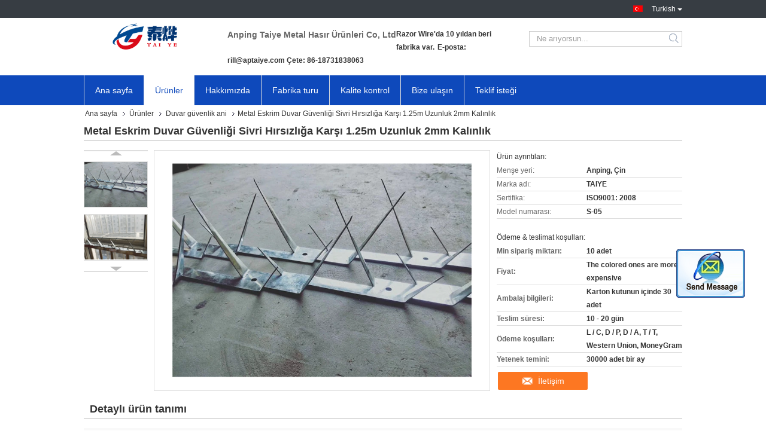

--- FILE ---
content_type: text/html
request_url: https://turkish.barbedwirerazorwire.com/sale-12829340-metal-fencing-wall-security-spikes-anti-theft-1-25m-length-2mm-thickness.html
body_size: 22042
content:

<!DOCTYPE html>
<html >
<head>
	<meta charset="utf-8">
	<meta http-equiv="X-UA-Compatible" content="IE=edge">
	<meta name="viewport" content="width=device-width, initial-scale=1">
    <link rel="alternate" href="//m.barbedwirerazorwire.com/sale-12829340-metal-fencing-wall-security-spikes-anti-theft-1-25m-length-2mm-thickness.html" media="only screen and (max-width: 640px)" />
<script type="text/javascript">
/*<![CDATA[*/
var query_string = ["Products","Detail"];
var customtplcolor = 99321;
/*]]>*/
</script>
<title>Metal Eskrim Duvar Güvenliği Sivri Hırsızlığa Karşı 1.25m Uzunluk 2mm Kalınlık</title>
    <meta name="keywords" content="anti tırmanış sivri, hırsızlık çit sivri, Duvar güvenlik ani" />
    <meta name="description" content="yüksek kalite Metal Eskrim Duvar Güvenliği Sivri Hırsızlığa Karşı 1.25m Uzunluk 2mm Kalınlık Çin'den, Çin lider anti tırmanış sivri Ürün, sıkı kalite kontrol ile hırsızlık çit sivri fabrikalar, yüksek kalite üretmek hırsızlık çit sivri Ürünler." />
			<link type='text/css' rel='stylesheet' href='/??/images/global.css,/photo/barbedwirerazorwire/sitetpl/style/common.css?ver=1629188728' media='all'>
			  <script type='text/javascript' src='/js/jquery.js'></script><script type="application/ld+json">{"@context":"http:\/\/schema.org\/","@type":"Product","name":"Metal Eskrim Duvar G\u00fcvenli\u011fi Sivri H\u0131rs\u0131zl\u0131\u011fa Kar\u015f\u0131 1.25m Uzunluk 2mm Kal\u0131nl\u0131k","image":"\/\/turkish.barbedwirerazorwire.com\/photo\/pl27399187-metal_fencing_wall_security_spikes_anti_theft_1_25m_length_2mm_thickness.jpg","description":"y\u00fcksek kalite Metal Eskrim Duvar G\u00fcvenli\u011fi Sivri H\u0131rs\u0131zl\u0131\u011fa Kar\u015f\u0131 1.25m Uzunluk 2mm Kal\u0131nl\u0131k \u00c7in'den, \u00c7in lider anti t\u0131rman\u0131\u015f sivri \u00dcr\u00fcn, s\u0131k\u0131 kalite kontrol ile h\u0131rs\u0131zl\u0131k \u00e7it sivri fabrikalar, y\u00fcksek kalite \u00fcretmek h\u0131rs\u0131zl\u0131k \u00e7it sivri \u00dcr\u00fcnler.","brand":"TAIYE","model":"S-05","sku":"S-05","manufacturer":{"@type":"Organization","legalName":"Anping Taiye Metal Wire Mesh Products Co.,Ltd","address":{"@type":"PostalAddress","addressCountry":"China","addressLocality":"Ekleme: Zhangru k\u00f6y\u00fcn\u00fcn 50 metre do\u011fusunda, Anping \u0130l\u00e7esi, \u00c7in 053600. Tel \/ Faks: 0086-318-7986083"}},"offers":[{"@type":"Offer","price":null,"priceCurrency":"USD"},{"@type":"AggregateOffer","offerCount":"10","lowPrice":"0.01","priceCurrency":"USD"}]}</script></head>
<body>
	<div id="floatAd" style="width:115px; z-index: 99999;position:absolute;right:40px;bottom:60px;
	height:245px;		">
		<form method="post"
		      onSubmit="return changeAction(this,'/contactnow.html');">
			<input type="hidden" name="pid" value="12829340"/>
			<input alt='Mesaj gönder' onclick="this.blur()" type="image"
			       src="/images/floatimage_2.gif"/>
		</form>

			</div>
<script>
var originProductInfo = '';
var originProductInfo = {"showproduct":1,"pid":"12829340","name":"Metal Eskrim Duvar G\u00fcvenli\u011fi Sivri H\u0131rs\u0131zl\u0131\u011fa Kar\u015f\u0131 1.25m Uzunluk 2mm Kal\u0131nl\u0131k","source_url":"\/sale-12829340-metal-eskrim-duvar-g-venli-i-sivri-h-rs-zl-a-kar-1-25m-uzunluk-2mm-kal-nl-k.html","picurl":"\/\/turkish.barbedwirerazorwire.com\/photo\/pd27399187-metal_fencing_wall_security_spikes_anti_theft_1_25m_length_2mm_thickness.jpg","propertyDetail":[["Malzeme","Y\u00fcksek mukavemetli \u00e7elik + s\u0131cak dald\u0131rma galvanizli"],["Renk","G\u00fcm\u00fc\u015f, beyaz, siyah"]],"company_name":null,"picurl_c":"\/\/turkish.barbedwirerazorwire.com\/photo\/pc27399187-metal_fencing_wall_security_spikes_anti_theft_1_25m_length_2mm_thickness.jpg","username":"Daisy","viewTime":"Son giri\u015f : 0 Saat 38 dakika \u00f6nce","subject":"Mutlu etmek g\u00f6ndermek beni daha fazla bilgi i\u00e7inMetal Eskrim Duvar G\u00fcvenli\u011fi Sivri H\u0131rs\u0131zl\u0131\u011fa Kar\u015f\u0131 1.25m Uzunluk 2mm Kal\u0131nl\u0131k","countrycode":"US"};
var save_url = "/contactsave.html";
var update_url = "/updateinquiry.html";
var productInfo = {};
var defaulProductInfo = {};
var myDate = new Date();
var curDate = myDate.getFullYear()+'-'+(parseInt(myDate.getMonth())+1)+'-'+myDate.getDate();
var message = '';
var default_pop = 1;
var leaveMessageDialog = document.getElementsByClassName('leave-message-dialog')[0]; // 获取弹层
var _$$ = function (dom) {
    return document.querySelectorAll(dom);
};
resInfo = originProductInfo;
defaulProductInfo.pid = resInfo['pid'];
defaulProductInfo.productName = resInfo['name'];
defaulProductInfo.productInfo = resInfo['propertyDetail'];
defaulProductInfo.productImg = resInfo['picurl_c'];
defaulProductInfo.subject = resInfo['subject'];
defaulProductInfo.productImgAlt = resInfo['name'];

var message = 'Sayın,'+'\r\n'+"İlgileniyorum"+' '+trim(resInfo['name'])+", bana tür, boyut, Adedi, malzeme vb. Gibi daha fazla ayrıntı gönderebilir misiniz?"+'\r\n'+"Teşekkürler!"+'\r\n'+"Cevabını bekliyorum.";
var message_1 = 'Sayın,'+'\r\n'+"İlgileniyorum"+' '+trim(resInfo['name'])+", bana tür, boyut, Adedi, malzeme vb. Gibi daha fazla ayrıntı gönderebilir misiniz?"+'\r\n'+"Teşekkürler!"+'\r\n'+"Cevabını bekliyorum.";
var message_2 = 'Merhaba,'+'\r\n'+"Bakıyorum"+' '+trim(resInfo['name'])+", lütfen bana fiyatı, özellikleri ve resmi gönderin."+'\r\n'+"Hızlı yanıtınız çok takdir edilecektir."+'\r\n'+"Daha fazla bilgi için benimle iletişime geçmekten çekinmeyin."+'\r\n'+"Çok teşekkürler.";
var message_3 = 'Merhaba,'+'\r\n'+trim(resInfo['name'])+' '+"beklentilerimi karşılıyor."+'\r\n'+"Lütfen bana en iyi fiyatı ve diğer bazı ürün bilgilerini verin."+'\r\n'+"Mail yoluyla benimle iletişime geçmekten çekinmeyin"+'\r\n'+"Çok teşekkürler.";

var message_4 = 'Sayın,'+'\r\n'+"FOB fiyatınız nedir"+' '+trim(resInfo['name'])+'?'+'\r\n'+"En yakın liman adı hangisi?"+'\r\n'+"Lütfen bana en kısa sürede cevap verin, daha fazla bilgi paylaşmanız daha iyi olur."+'\r\n'+"Saygılarımızla!";
var message_5 = 'Merhaba,'+'\r\n'+"Seninle çok ilgileniyorum"+' '+trim(resInfo['name'])+'.'+'\r\n'+"Lütfen bana ürün detaylarınızı gönderin."+'\r\n'+"Hızlı cevabınızı bekliyorum."+'\r\n'+"Bana posta yoluyla ulaşmaktan çekinmeyin."+'\r\n'+"Saygılarımızla!";

var message_6 = 'Sayın,'+'\r\n'+"Lütfen bize sizin hakkınızda bilgi verin"+' '+trim(resInfo['name'])+", tür, boyut, malzeme ve tabii ki en iyi fiyat gibi."+'\r\n'+"Hızlı cevabınızı bekliyorum."+'\r\n'+"Teşekkür ederiz!";
var message_7 = 'Sayın,'+'\r\n'+"Temin edebilir misin"+' '+trim(resInfo['name'])+" bizim için?"+'\r\n'+"Öncelikle bir fiyat listesi ve bazı ürün detayları istiyoruz."+'\r\n'+"En kısa sürede yanıt almayı ve işbirliğini dört gözle bekliyorum."+'\r\n'+"Çok teşekkür ederim.";
var message_8 = 'Selam,'+'\r\n'+"Bakıyorum"+' '+trim(resInfo['name'])+", lütfen bana biraz daha ayrıntılı ürün bilgisi verin."+'\r\n'+"Cevabını bekliyorum."+'\r\n'+"Teşekkür ederiz!";
var message_9 = 'Merhaba,'+'\r\n'+"Sizin"+' '+trim(resInfo['name'])+" gereksinimlerimi çok iyi karşılıyor."+'\r\n'+"Lütfen bana fiyatı, özellikleri ve benzer modeli gönderin."+'\r\n'+"Benimle sohbet etmekten çekinmeyin."+'\r\n'+"Teşekkürler!";
var message_10 = 'Sayın,'+'\r\n'+"Detayları ve teklifleri hakkında daha fazla bilgi edinmek istiyorum"+' '+trim(resInfo['name'])+'.'+'\r\n'+"Benimle temas kurmaktan çekinmeyin."+'\r\n'+"Saygılarımızla!";

var r = getRandom(1,10);

defaulProductInfo.message = eval("message_"+r);

var g_inquirypopup=1;
var mytAjax = {

    post: function(url, data, fn) {
        var xhr = new XMLHttpRequest();
        xhr.open("POST", url, true);
        xhr.setRequestHeader("Content-Type", "application/x-www-form-urlencoded;charset=UTF-8");
        xhr.setRequestHeader("X-Requested-With", "XMLHttpRequest");
        xhr.setRequestHeader('Content-Type','text/plain;charset=UTF-8');
        xhr.onreadystatechange = function() {
            if(xhr.readyState == 4 && (xhr.status == 200 || xhr.status == 304)) {
                fn.call(this, xhr.responseText);
            }
        };
        xhr.send(data);
    },

    postform: function(url, data, fn) {
        var xhr = new XMLHttpRequest();
        xhr.open("POST", url, true);
        xhr.setRequestHeader("X-Requested-With", "XMLHttpRequest");
        xhr.onreadystatechange = function() {
            if(xhr.readyState == 4 && (xhr.status == 200 || xhr.status == 304)) {
                fn.call(this, xhr.responseText);
            }
        };
        xhr.send(data);
    }
};
window.onload = function(){
    leaveMessageDialog = document.getElementsByClassName('leave-message-dialog')[0];
    if (window.localStorage.recordDialogStatus=='undefined' || (window.localStorage.recordDialogStatus!='undefined' && window.localStorage.recordDialogStatus != curDate)) {
        setTimeout(function(){
            if(g_inquirypopup){
                creatDialog(defaulProductInfo, 1);
            }
        }, 6000);
    }
};
function trim(str)
{
    str = str.replace(/(^\s*)/g,"");
    return str.replace(/(\s*$)/g,"");
};
function getRandom(m,n){
    var num = Math.floor(Math.random()*(m - n) + n);
    return num;
};
function strBtn(param) {

    var starattextarea = document.getElementById("textareamessage").value.length;
    var email = document.getElementById("startEmail").value;

    var default_tip = document.querySelectorAll(".watermark_container").length;
    if (20 < starattextarea && starattextarea < 3000) {
        if(default_tip>0){
            document.getElementById("textareamessage1").parentNode.parentNode.nextElementSibling.style.display = "none";
        }else{
            document.getElementById("textareamessage1").parentNode.nextElementSibling.style.display = "none";
        }

    } else {
        if(default_tip>0){
            document.getElementById("textareamessage1").parentNode.parentNode.nextElementSibling.style.display = "block";
        }else{
            document.getElementById("textareamessage1").parentNode.nextElementSibling.style.display = "block";
        }

        return;
    }

    var re = /^([a-zA-Z0-9_-])+@([a-zA-Z0-9_-])+\.([a-zA-Z0-9_-])+/i;/*邮箱不区分大小写*/
    if (!re.test(email)) {
        document.getElementById("startEmail").nextElementSibling.style.display = "block";
        return;
    } else {
        document.getElementById("startEmail").nextElementSibling.style.display = "none";
    }

    var subject = document.getElementById("pop_subject").value;
    var pid = document.getElementById("pop_pid").value;
    var message = document.getElementById("textareamessage").value;
    var sender_email = document.getElementById("startEmail").value;

    mytAjax.post(save_url,"pid="+pid+"&subject="+subject+"&email="+sender_email+"&message="+(message),function(res){
        var mes = JSON.parse(res);
        if(mes.status == 200){
            var iid = mes.iid;
            document.getElementById("pop_iid").value = iid;

            if(typeof gtag_report_conversion === "function"){
                gtag_report_conversion();//执行统计js代码
            }
            if(typeof fbq === "function"){
                fbq('track','Purchase');//执行统计js代码
            }
        }
    });
    for (var index = 0; index < document.querySelectorAll(".dialog-content-pql").length; index++) {
        document.querySelectorAll(".dialog-content-pql")[index].style.display = "none";
    };
    document.getElementById("dialog-content-pql-id").style.display = "block";
    ;
};
function twoBtnOk(param) {

    var selectgender = document.getElementById("Mr").innerHTML;
    var iid = document.getElementById("pop_iid").value;
    var sendername = document.getElementById("idnamepql").value;
    var senderphone = document.getElementById("idphonepql").value;
    var sendercname = document.getElementById("idcompanypql").value;
    var gender = 2;
    if(selectgender == 'Mr.') gender = 0;
    if(selectgender == 'Mrs.') gender = 1;

    mytAjax.post(update_url,"iid="+iid+"&gender="+gender+"&name="+(sendername)+"&tel="+(senderphone)+"&company="+(sendercname),function(res){});

    for (var index = 0; index < document.querySelectorAll(".dialog-content-pql").length; index++) {
        document.querySelectorAll(".dialog-content-pql")[index].style.display = "none";
    };
    document.getElementById("dialog-content-pql-ok").style.display = "block";

};
function handClidk(param) {

    var starattextarea = document.getElementById("textareamessage1").value.length;
    var email = document.getElementById("startEmail1").value;
    var default_tip = document.querySelectorAll(".watermark_container").length;
    if (20 < starattextarea && starattextarea < 3000) {
        if(default_tip>0){
            document.getElementById("textareamessage1").parentNode.parentNode.nextElementSibling.style.display = "none";
        }else{
            document.getElementById("textareamessage1").parentNode.nextElementSibling.style.display = "none";
        }

    } else {
        if(default_tip>0){
            document.getElementById("textareamessage1").parentNode.parentNode.nextElementSibling.style.display = "block";
        }else{
            document.getElementById("textareamessage1").parentNode.nextElementSibling.style.display = "block";
        }

        return;
    }
    var re = /^([a-zA-Z0-9_-])+@([a-zA-Z0-9_-])+\.([a-zA-Z0-9_-])+/i;
    if (!re.test(email)) {
        document.getElementById("startEmail1").nextElementSibling.style.display = "block";
        return;
    } else {
        document.getElementById("startEmail1").nextElementSibling.style.display = "none";
    }

    var subject = document.getElementById("pop_subject").value;
    var pid = document.getElementById("pop_pid").value;
    var message = document.getElementById("textareamessage1").value;
    var sender_email = document.getElementById("startEmail1").value;

    mytAjax.post(save_url,"pid="+pid+"&subject="+subject+"&email="+sender_email+"&message="+(message),function(res){

        var mes = JSON.parse(res);
        if(mes.status == 200){
            var iid = mes.iid;
            document.getElementById("pop_iid").value = iid;
            if(typeof gtag_report_conversion === "function"){
                gtag_report_conversion();//执行统计js代码
            }
        }

    });
    for (var index = 0; index < document.querySelectorAll(".dialog-content-pql").length; index++) {
        document.querySelectorAll(".dialog-content-pql")[index].style.display = "none";
    };
    document.getElementById("dialog-content-pql-id").style.display = "block";

};

function handDialog(pdata) {
    data = JSON.parse(pdata);
    productInfo.productName = data.productName;
    productInfo.productInfo = data.productInfo;
    productInfo.productImg = data.productImg;
    productInfo.subject = data.subject;

    var message = 'Sayın,'+'\r\n'+"İlgileniyorum"+' '+trim(data.productName)+", bana tür, boyut, miktar, malzeme gibi daha fazla ayrıntı gönderebilir misiniz"+'\r\n'+"Teşekkürler!"+'\r\n'+"Cevabını bekliyorum.";

    var message = 'Sayın,'+'\r\n'+"İlgileniyorum"+' '+trim(data.productName)+", bana tür, boyut, Adedi, malzeme vb. Gibi daha fazla ayrıntı gönderebilir misiniz?"+'\r\n'+"Teşekkürler!"+'\r\n'+"Cevabını bekliyorum.";
    var message_1 = 'Sayın,'+'\r\n'+"İlgileniyorum"+' '+trim(data.productName)+", bana tür, boyut, Adedi, malzeme vb. Gibi daha fazla ayrıntı gönderebilir misiniz?"+'\r\n'+"Teşekkürler!"+'\r\n'+"Cevabını bekliyorum.";
    var message_2 = 'Merhaba,'+'\r\n'+"Bakıyorum"+' '+trim(data.productName)+", lütfen bana fiyatı, özellikleri ve resmi gönderin."+'\r\n'+"Hızlı yanıtınız çok takdir edilecektir."+'\r\n'+"Daha fazla bilgi için benimle iletişime geçmekten çekinmeyin."+'\r\n'+"Çok teşekkürler.";
    var message_3 = 'Merhaba,'+'\r\n'+trim(data.productName)+' '+"beklentilerimi karşılıyor."+'\r\n'+"Lütfen bana en iyi fiyatı ve diğer bazı ürün bilgilerini verin."+'\r\n'+"Mail yoluyla benimle iletişime geçmekten çekinmeyin"+'\r\n'+"Çok teşekkürler.";

    var message_4 = 'Sayın,'+'\r\n'+"FOB fiyatınız nedir"+' '+trim(data.productName)+'?'+'\r\n'+"En yakın liman adı hangisi?"+'\r\n'+"Lütfen bana en kısa sürede cevap verin, daha fazla bilgi paylaşmanız daha iyi olur."+'\r\n'+"Saygılarımızla!";
    var message_5 = 'Merhaba,'+'\r\n'+"Seninle çok ilgileniyorum"+' '+trim(data.productName)+'.'+'\r\n'+"Lütfen bana ürün detaylarınızı gönderin."+'\r\n'+"Hızlı cevabınızı bekliyorum."+'\r\n'+"Bana posta yoluyla ulaşmaktan çekinmeyin."+'\r\n'+"Saygılarımızla!";

    var message_6 = 'Sayın,'+'\r\n'+"Lütfen bize sizin hakkınızda bilgi verin"+' '+trim(data.productName)+", tür, boyut, malzeme ve tabii ki en iyi fiyat gibi."+'\r\n'+"Hızlı cevabınızı bekliyorum."+'\r\n'+"Teşekkür ederiz!";
    var message_7 = 'Sayın,'+'\r\n'+"Temin edebilir misin"+' '+trim(data.productName)+" bizim için?"+'\r\n'+"Öncelikle bir fiyat listesi ve bazı ürün detayları istiyoruz."+'\r\n'+"En kısa sürede yanıt almayı ve işbirliğini dört gözle bekliyorum."+'\r\n'+"Çok teşekkür ederim.";
    var message_8 = 'Selam,'+'\r\n'+"Bakıyorum"+' '+trim(data.productName)+", lütfen bana biraz daha ayrıntılı ürün bilgisi verin."+'\r\n'+"Cevabını bekliyorum."+'\r\n'+"Teşekkür ederiz!";
    var message_9 = 'Merhaba,'+'\r\n'+"Sizin"+' '+trim(data.productName)+" gereksinimlerimi çok iyi karşılıyor."+'\r\n'+"Lütfen bana fiyatı, özellikleri ve benzer modeli gönderin."+'\r\n'+"Benimle sohbet etmekten çekinmeyin."+'\r\n'+"Teşekkürler!";
    var message_10 = 'Sayın,'+'\r\n'+"Detayları ve teklifleri hakkında daha fazla bilgi edinmek istiyorum"+' '+trim(data.productName)+'.'+'\r\n'+"Benimle temas kurmaktan çekinmeyin."+'\r\n'+"Saygılarımızla!";

    var r = getRandom(1,10);

    productInfo.message = eval("message_"+r);
    productInfo.pid = data.pid;
    creatDialog(productInfo, 2);
};

function closepql(param) {

    leaveMessageDialog.style.display = 'none';
};

function closepql2(param) {

    for (var index = 0; index < document.querySelectorAll(".dialog-content-pql").length; index++) {
        document.querySelectorAll(".dialog-content-pql")[index].style.display = "none";
    };
    document.getElementById("dialog-content-pql-ok").style.display = "block";
};

function initProduct(productInfo,type){

    productInfo.productName = unescape(productInfo.productName);
    productInfo.message = unescape(productInfo.message);

    leaveMessageDialog = document.getElementsByClassName('leave-message-dialog')[0];
    leaveMessageDialog.style.display = "block";
    if(type == 3){
        var popinquiryemail = document.getElementById("popinquiryemail").value;
        _$$("#startEmail1")[0].value = popinquiryemail;
    }else{
        _$$("#startEmail1")[0].value = "";
    }
    _$$("#startEmail")[0].value = "";
    _$$("#idnamepql")[0].value = "";
    _$$("#idphonepql")[0].value = "";
    _$$("#idcompanypql")[0].value = "";

    _$$("#pop_pid")[0].value = productInfo.pid;
    _$$("#pop_subject")[0].value = productInfo.subject;
        _$$("#textareamessage1")[0].value = productInfo.message;
    _$$("#textareamessage")[0].value = productInfo.message;

    _$$("#dialog-content-pql-id .titlep")[0].innerHTML = productInfo.productName;
    _$$("#dialog-content-pql-id img")[0].setAttribute("src", productInfo.productImg);
    _$$("#dialog-content-pql-id img")[0].setAttribute("alt", productInfo.productImgAlt);

    _$$("#dialog-content-pql-id-hand img")[0].setAttribute("src", productInfo.productImg);
    _$$("#dialog-content-pql-id-hand img")[0].setAttribute("alt", productInfo.productImgAlt);
    _$$("#dialog-content-pql-id-hand .titlep")[0].innerHTML = productInfo.productName;

    if (productInfo.productInfo.length > 0) {
        var ul2, ul;
        ul = document.createElement("ul");
        for (var index = 0; index < productInfo.productInfo.length; index++) {
            var el = productInfo.productInfo[index];
            var li = document.createElement("li");
            var span1 = document.createElement("span");
            span1.innerHTML = el[0] + ":";
            var span2 = document.createElement("span");
            span2.innerHTML = el[1];
            li.appendChild(span1);
            li.appendChild(span2);
            ul.appendChild(li);

        }
        ul2 = ul.cloneNode(true);
        if (type === 1) {
            _$$("#dialog-content-pql-id .left")[0].replaceChild(ul, _$$("#dialog-content-pql-id .left ul")[0]);
        } else {
            _$$("#dialog-content-pql-id-hand .left")[0].replaceChild(ul2, _$$("#dialog-content-pql-id-hand .left ul")[0]);
            _$$("#dialog-content-pql-id .left")[0].replaceChild(ul, _$$("#dialog-content-pql-id .left ul")[0]);
        }
    };
    for (var index = 0; index < _$$("#dialog-content-pql-id .right ul li").length; index++) {
        _$$("#dialog-content-pql-id .right ul li")[index].addEventListener("click", function (params) {
            _$$("#dialog-content-pql-id .right #Mr")[0].innerHTML = this.innerHTML
        }, false)

    };

};
function closeInquiryCreateDialog() {
    document.getElementById("xuanpan_dialog_box_pql").style.display = "none";
};
function showInquiryCreateDialog() {
    document.getElementById("xuanpan_dialog_box_pql").style.display = "block";
};
function submitPopInquiry(){
    var message = document.getElementById("inquiry_message").value;
    var email = document.getElementById("inquiry_email").value;
    var subject = defaulProductInfo.subject;
    var pid = defaulProductInfo.pid;
    if (email === undefined) {
        showInquiryCreateDialog();
        document.getElementById("inquiry_email").style.border = "1px solid red";
        return false;
    };
    if (message === undefined) {
        showInquiryCreateDialog();
        document.getElementById("inquiry_message").style.border = "1px solid red";
        return false;
    };
    if (email.search(/^\w+((-\w+)|(\.\w+))*\@[A-Za-z0-9]+((\.|-)[A-Za-z0-9]+)*\.[A-Za-z0-9]+$/) == -1) {
        document.getElementById("inquiry_email").style.border= "1px solid red";
        showInquiryCreateDialog();
        return false;
    } else {
        document.getElementById("inquiry_email").style.border= "";
    };
    if (message.length < 20 || message.length >3000) {
        showInquiryCreateDialog();
        document.getElementById("inquiry_message").style.border = "1px solid red";
        return false;
    } else {
        document.getElementById("inquiry_message").style.border = "";
    };

    mytAjax.post(save_url,"pid="+pid+"&subject="+subject+"&email="+email+"&message="+(message),function(res){
        var mes = JSON.parse(res);
        if(mes.status == 200){
            var iid = mes.iid;
            document.getElementById("pop_iid").value = iid;

        }
    });
    initProduct(defaulProductInfo);
    for (var index = 0; index < document.querySelectorAll(".dialog-content-pql").length; index++) {
        document.querySelectorAll(".dialog-content-pql")[index].style.display = "none";
    };
    document.getElementById("dialog-content-pql-id").style.display = "block";

};

//带附件上传
function submitPopInquiryfile(email_id,message_id,check_sort,name_id,phone_id,company_id,attachments){

    if(typeof(check_sort) == 'undefined'){
        check_sort = 0;
    }
    var message = document.getElementById(message_id).value;
    var email = document.getElementById(email_id).value;
    var attachments = document.getElementById(attachments).value;
    if(typeof(name_id) !== 'undefined' && name_id != ""){
        var name  = document.getElementById(name_id).value;
    }
    if(typeof(phone_id) !== 'undefined' && phone_id != ""){
        var phone = document.getElementById(phone_id).value;
    }
    if(typeof(company_id) !== 'undefined' && company_id != ""){
        var company = document.getElementById(company_id).value;
    }
    var subject = defaulProductInfo.subject;
    var pid = defaulProductInfo.pid;

    if(check_sort == 0){
        if (email === undefined) {
            showInquiryCreateDialog();
            document.getElementById(email_id).style.border = "1px solid red";
            return false;
        };
        if (message === undefined) {
            showInquiryCreateDialog();
            document.getElementById(message_id).style.border = "1px solid red";
            return false;
        };

        if (email.search(/^\w+((-\w+)|(\.\w+))*\@[A-Za-z0-9]+((\.|-)[A-Za-z0-9]+)*\.[A-Za-z0-9]+$/) == -1) {
            document.getElementById(email_id).style.border= "1px solid red";
            showInquiryCreateDialog();
            return false;
        } else {
            document.getElementById(email_id).style.border= "";
        };
        if (message.length < 20 || message.length >3000) {
            showInquiryCreateDialog();
            document.getElementById(message_id).style.border = "1px solid red";
            return false;
        } else {
            document.getElementById(message_id).style.border = "";
        };
    }else{

        if (message === undefined) {
            showInquiryCreateDialog();
            document.getElementById(message_id).style.border = "1px solid red";
            return false;
        };

        if (email === undefined) {
            showInquiryCreateDialog();
            document.getElementById(email_id).style.border = "1px solid red";
            return false;
        };

        if (message.length < 20 || message.length >3000) {
            showInquiryCreateDialog();
            document.getElementById(message_id).style.border = "1px solid red";
            return false;
        } else {
            document.getElementById(message_id).style.border = "";
        };

        if (email.search(/^\w+((-\w+)|(\.\w+))*\@[A-Za-z0-9]+((\.|-)[A-Za-z0-9]+)*\.[A-Za-z0-9]+$/) == -1) {
            document.getElementById(email_id).style.border= "1px solid red";
            showInquiryCreateDialog();
            return false;
        } else {
            document.getElementById(email_id).style.border= "";
        };

    };

    mytAjax.post(save_url,"pid="+pid+"&subject="+subject+"&email="+email+"&message="+message+"&company="+company+"&attachments="+attachments,function(res){
        var mes = JSON.parse(res);
        if(mes.status == 200){
            var iid = mes.iid;
            document.getElementById("pop_iid").value = iid;

            if(typeof gtag_report_conversion === "function"){
                gtag_report_conversion();//执行统计js代码
            }
            if(typeof fbq === "function"){
                fbq('track','Purchase');//执行统计js代码
            }
        }
    });
    initProduct(defaulProductInfo);

    if(name !== undefined && name != ""){
        _$$("#idnamepql")[0].value = name;
    }

    if(phone !== undefined && phone != ""){
        _$$("#idphonepql")[0].value = phone;
    }

    if(company !== undefined && company != ""){
        _$$("#idcompanypql")[0].value = company;
    }

    for (var index = 0; index < document.querySelectorAll(".dialog-content-pql").length; index++) {
        document.querySelectorAll(".dialog-content-pql")[index].style.display = "none";
    };
    document.getElementById("dialog-content-pql-id").style.display = "block";

};
function submitPopInquiryByParam(email_id,message_id,check_sort,name_id,phone_id,company_id){

    if(typeof(check_sort) == 'undefined'){
        check_sort = 0;
    }


    var message = document.getElementById(message_id).value;
    var email = document.getElementById(email_id).value;
    if(typeof(name_id) !== 'undefined' && name_id != ""){
        var name  = document.getElementById(name_id).value;
    }
    if(typeof(phone_id) !== 'undefined' && phone_id != ""){
        var phone = document.getElementById(phone_id).value;
    }
    if(typeof(company_id) !== 'undefined' && company_id != ""){
        var company = document.getElementById(company_id).value;
    }
    var subject = defaulProductInfo.subject;
    var pid = defaulProductInfo.pid;

    if(check_sort == 0){
        if (email === undefined) {
            showInquiryCreateDialog();
            document.getElementById(email_id).style.border = "1px solid red";
            return false;
        };
        if (message === undefined) {
            showInquiryCreateDialog();
            document.getElementById(message_id).style.border = "1px solid red";
            return false;
        };

        if (email.search(/^\w+((-\w+)|(\.\w+))*\@[A-Za-z0-9]+((\.|-)[A-Za-z0-9]+)*\.[A-Za-z0-9]+$/) == -1) {
            document.getElementById(email_id).style.border= "1px solid red";
            showInquiryCreateDialog();
            return false;
        } else {
            document.getElementById(email_id).style.border= "";
        };
        if (message.length < 20 || message.length >3000) {
            showInquiryCreateDialog();
            document.getElementById(message_id).style.border = "1px solid red";
            return false;
        } else {
            document.getElementById(message_id).style.border = "";
        };
    }else{

        if (message === undefined) {
            showInquiryCreateDialog();
            document.getElementById(message_id).style.border = "1px solid red";
            return false;
        };

        if (email === undefined) {
            showInquiryCreateDialog();
            document.getElementById(email_id).style.border = "1px solid red";
            return false;
        };

        if (message.length < 20 || message.length >3000) {
            showInquiryCreateDialog();
            document.getElementById(message_id).style.border = "1px solid red";
            return false;
        } else {
            document.getElementById(message_id).style.border = "";
        };

        if (email.search(/^\w+((-\w+)|(\.\w+))*\@[A-Za-z0-9]+((\.|-)[A-Za-z0-9]+)*\.[A-Za-z0-9]+$/) == -1) {
            document.getElementById(email_id).style.border= "1px solid red";
            showInquiryCreateDialog();
            return false;
        } else {
            document.getElementById(email_id).style.border= "";
        };

    };

    var productsku = "";
    if($("#product_sku").length > 0){
        productsku = $("#product_sku").html();
    }

    mytAjax.post(save_url,"pid="+pid+"&subject="+subject+"&email="+email+"&message="+message+"&messagesku="+encodeURI(productsku),function(res){
        var mes = JSON.parse(res);
        if(mes.status == 200){
            var iid = mes.iid;
            document.getElementById("pop_iid").value = iid;

            if(typeof gtag_report_conversion === "function"){
                gtag_report_conversion();//执行统计js代码
            }
            if(typeof fbq === "function"){
                fbq('track','Purchase');//执行统计js代码
            }
        }
    });
    initProduct(defaulProductInfo);

    if(name !== undefined && name != ""){
        _$$("#idnamepql")[0].value = name;
    }

    if(phone !== undefined && phone != ""){
        _$$("#idphonepql")[0].value = phone;
    }

    if(company !== undefined && company != ""){
        _$$("#idcompanypql")[0].value = company;
    }

    for (var index = 0; index < document.querySelectorAll(".dialog-content-pql").length; index++) {
        document.querySelectorAll(".dialog-content-pql")[index].style.display = "none";

    };
    document.getElementById("dialog-content-pql-id").style.display = "block";

};
function creatDialog(productInfo, type) {

    if(type == 1){
        if(default_pop != 1){
            return false;
        }
        window.localStorage.recordDialogStatus = curDate;
    }else{
        default_pop = 0;
    }
    initProduct(productInfo, type);
    if (type === 1) {
        // 自动弹出
        for (var index = 0; index < document.querySelectorAll(".dialog-content-pql").length; index++) {

            document.querySelectorAll(".dialog-content-pql")[index].style.display = "none";
        };
        document.getElementById("dialog-content-pql").style.display = "block";
    } else {
        // 手动弹出
        for (var index = 0; index < document.querySelectorAll(".dialog-content-pql").length; index++) {
            document.querySelectorAll(".dialog-content-pql")[index].style.display = "none";
        };
        document.getElementById("dialog-content-pql-id-hand").style.display = "block";
    }
}

//带邮箱信息打开询盘框 emailtype=1表示带入邮箱
function openDialog(emailtype){
    var type = 2;//不带入邮箱，手动弹出
    if(emailtype == 1){
        var popinquiryemail = document.getElementById("popinquiryemail").value;
        var re = /^([a-zA-Z0-9_-])+@([a-zA-Z0-9_-])+\.([a-zA-Z0-9_-])+/i;
        if (!re.test(popinquiryemail)) {
            //前端提示样式;
            showInquiryCreateDialog();
            document.getElementById("popinquiryemail").style.border = "1px solid red";
            return false;
        } else {
            //前端提示样式;
        }
        var type = 3;
    }
    creatDialog(defaulProductInfo,type);
}

//上传附件
function inquiryUploadFile(){
    var fileObj = document.querySelector("#fileId").files[0];
    //构建表单数据
    var formData = new FormData();
    var filesize = fileObj.size;
    if(filesize > 10485760 || filesize == 0) {
        document.getElementById("filetips").style.display = "block";
        return false;
    }else {
        document.getElementById("filetips").style.display = "none";
    }
    formData.append('popinquiryfile', fileObj);
    document.getElementById("quotefileform").reset();
    var save_url = "/inquiryuploadfile.html";
    mytAjax.postform(save_url,formData,function(res){
        var mes = JSON.parse(res);
        if(mes.status == 200){
            document.getElementById("uploader-file-info").innerHTML = document.getElementById("uploader-file-info").innerHTML + "<span class=op>"+mes.attfile.name+"<a class=delatt id=att"+mes.attfile.id+" onclick=delatt("+mes.attfile.id+");>Delete</a></span>";
            var nowattachs = document.getElementById("attachments").value;
            if( nowattachs !== ""){
                var attachs = JSON.parse(nowattachs);
                attachs[mes.attfile.id] = mes.attfile;
            }else{
                var attachs = {};
                attachs[mes.attfile.id] = mes.attfile;
            }
            document.getElementById("attachments").value = JSON.stringify(attachs);
        }
    });
}
//附件删除
function delatt(attid)
{
    var nowattachs = document.getElementById("attachments").value;
    if( nowattachs !== ""){
        var attachs = JSON.parse(nowattachs);
        if(attachs[attid] == ""){
            return false;
        }
        var formData = new FormData();
        var delfile = attachs[attid]['filename'];
        var save_url = "/inquirydelfile.html";
        if(delfile != "") {
            formData.append('delfile', delfile);
            mytAjax.postform(save_url, formData, function (res) {
                if(res !== "") {
                    var mes = JSON.parse(res);
                    if (mes.status == 200) {
                        delete attachs[attid];
                        document.getElementById("attachments").value = JSON.stringify(attachs);
                        var s = document.getElementById("att"+attid);
                        s.parentNode.remove();
                    }
                }
            });
        }
    }else{
        return false;
    }
}

</script>
<div class="leave-message-dialog" style="display: none">

<div class="dialog-content-pql" id="dialog-content-pql" style="display: none">
    <span class="close" onclick="closepql()"></span>
    <div class="title">
        <p class="firstp-pql">Mesaj bırakın</p>
        <p class="lastp-pql">Sizi yakında arayacağız!</p>
    </div>
    <div class="form">
        <div class="textarea">
            <textarea style='font-family: robot;'  name="" id="textareamessage" cols="30" rows="10" style="margin-bottom:14px;width:100%"
                placeholder=""></textarea>
        </div>
        <p class="error-pql"> <span class="icon-pql"><img src="/images/error.png" alt=""></span> Mesajınız 20-3.000 karakter arasında olmalıdır!</p>
        <input id="startEmail" type="text" placeholder="E-postanızı giriniz" onkeydown="if(event.keyCode === 13){ strBtn();}">
        <p class="error-pql"><span class="icon-pql"><img src="/images/error.png" alt=""></span> Lütfen emailinizi kontrol edin! </p>
        <div class="operations">
            <div class='btn' id="submitStart" type="submit" onclick="strBtn()">Sunmak</div>
        </div>
            </div>
</div>
<div class="dialog-content-pql dialog-content-pql-id" id="dialog-content-pql-id" style="display:none">
        <span class="close" onclick="closepql2()"></span>
    <div class="left">
        <div class="img"><img></div>
        <p class="titlep"></p>
        <ul> </ul>
    </div>
    <div class="right">
                <p class="title">Daha fazla bilgi daha iyi iletişimi kolaylaştırır.</p>
                <div style="position: relative;">
            <div class="mr"> <span id="Mr">Bay.</span>
                <ul>
                    <li>Bay.</li>
                    <li>Bayan.</li>
                </ul>
            </div>
            <input style="text-indent: 80px;" type="text" id="idnamepql" placeholder="Adınızı girin">
        </div>
        <input type="text" id="idphonepql" placeholder="Telefon numarası">
        <input type="text" id="idcompanypql" placeholder="şirket" onkeydown="if(event.keyCode === 13){ twoBtnOk();}">
        <div class="btn" id="twoBtnOk" onclick="twoBtnOk()">tamam</div>
    </div>
</div>

<div class="dialog-content-pql dialog-content-pql-ok" id="dialog-content-pql-ok" style="display:none">
        <span class="close" onclick="closepql()"></span>
    <div class="duihaook"></div>
        <p class="title">Başarıyla gönderildi!</p>
        <p class="p1" style="text-align: center; font-size: 18px; margin-top: 14px;">Sizi yakında arayacağız!</p>
    <div class="btn" onclick="closepql()" id="endOk" style="margin: 0 auto;margin-top: 50px;">tamam</div>
</div>
<div class="dialog-content-pql dialog-content-pql-id dialog-content-pql-id-hand" id="dialog-content-pql-id-hand"
    style="display:none">
     <input type="hidden" name="pop_pid" id="pop_pid" value="0">
     <input type="hidden" name="pop_subject" id="pop_subject" value="">
     <input type="hidden" name="pop_iid" id="pop_iid" value="0">
        <span class="close" onclick="closepql()"></span>
    <div class="left">
        <div class="img"><img></div>
        <p class="titlep"></p>
        <ul> </ul>
    </div>
    <div class="right" style="float:right">
                <div class="title">
            <p class="firstp-pql">Mesaj bırakın</p>
            <p class="lastp-pql">Sizi yakında arayacağız!</p>
        </div>
                <div class="form">
            <div class="textarea">
                <textarea style='font-family: robot;' name="" id="textareamessage1" cols="30" rows="10"
                    placeholder=""></textarea>
            </div>
            <p class="error-pql"> <span class="icon-pql"><img src="/images/error.png" alt=""></span> Mesajınız 20-3.000 karakter arasında olmalıdır!</p>
            <input id="startEmail1" type="text" placeholder="E-postanızı giriniz" onkeydown="if(event.keyCode === 13){ handClidk();}">
            <p class="error-pql"><span class="icon-pql"><img src="/images/error.png" alt=""></span> Lütfen emailinizi kontrol edin!</p>
            <div class="operations">
                <div class='btn' id="submitStart1" type="submit" onclick="handClidk()">Sunmak</div>
            </div>
        </div>
    </div>
</div>
</div>
<div id="xuanpan_dialog_box_pql" class="xuanpan_dialog_box_pql"
    style="display:none;background:rgba(0,0,0,.6);width:100%;height:100%;position: fixed;top:0;left:0;z-index: 999999;">
    <div class="box_pql"
      style="width:526px;height:206px;background:rgba(255,255,255,1);opacity:1;border-radius:4px;position: absolute;left: 50%;top: 50%;transform: translate(-50%,-50%);">
      <div onclick="closeInquiryCreateDialog()" class="close close_create_dialog"
        style="cursor: pointer;height:42px;width:40px;float:right;padding-top: 16px;"><span
          style="display: inline-block;width: 25px;height: 2px;background: rgb(114, 114, 114);transform: rotate(45deg); "><span
            style="display: block;width: 25px;height: 2px;background: rgb(114, 114, 114);transform: rotate(-90deg); "></span></span>
      </div>
      <div
        style="height: 72px; overflow: hidden; text-overflow: ellipsis; display:-webkit-box;-ebkit-line-clamp: 3;-ebkit-box-orient: vertical; margin-top: 58px; padding: 0 84px; font-size: 18px; color: rgba(51, 51, 51, 1); text-align: center; ">
        Lütfen doğru e-postanızı ve ayrıntılı gereksinimlerinizi bırakın.</div>
      <div onclick="closeInquiryCreateDialog()" class="close_create_dialog"
        style="width: 139px; height: 36px; background: rgba(253, 119, 34, 1); border-radius: 4px; margin: 16px auto; color: rgba(255, 255, 255, 1); font-size: 18px; line-height: 36px; text-align: center;">
        tamam</div>
    </div>
</div><a title='sohbet' href="/webim/webim_tab.html" class="footer_webim_a" rel="nofollow" onclick= 'setwebimCookie(60798,12829340,7);' target="_blank">
    <div class="footer_webim" style="display:none">
        <div class="chat-button-content">
            <i class="chat-button"></i>
        </div>
    </div>
</a><div class="cont_main_whole">
    <div class="f_header_mainall_son2">
	<div class="fh_phone">
		<div class="fh_phone_inner">
			<!--            <a href="#" class="f_cur"><span class="fh_guoqi"></span>English<span class="fh_jiantou"></span></a>-->
            				<div class="f_cur select_language_wrap" id="selectlang">
                    					<div id="tranimg"
					   class="a ope turkish">Turkish						<span class="fh_jiantou"></span>
					</div>
					<dl id="p_l" class="select_language" style="display: none">
                        							<dt class="english">
                                                                <a title="" href="http://www.barbedwirerazorwire.com/sale-12829340-metal-fencing-wall-security-spikes-anti-theft-1-25m-length-2mm-thickness.html">English</a>							</dt>
                        							<dt class="french">
                                                                <a title="" href="http://french.barbedwirerazorwire.com/sale-12829340-metal-fencing-wall-security-spikes-anti-theft-1-25m-length-2mm-thickness.html">French</a>							</dt>
                        							<dt class="german">
                                                                <a title="" href="http://german.barbedwirerazorwire.com/sale-12829340-metal-fencing-wall-security-spikes-anti-theft-1-25m-length-2mm-thickness.html">German</a>							</dt>
                        							<dt class="italian">
                                                                <a title="" href="http://italian.barbedwirerazorwire.com/sale-12829340-metal-fencing-wall-security-spikes-anti-theft-1-25m-length-2mm-thickness.html">Italian</a>							</dt>
                        							<dt class="russian">
                                                                <a title="" href="http://russian.barbedwirerazorwire.com/sale-12829340-metal-fencing-wall-security-spikes-anti-theft-1-25m-length-2mm-thickness.html">Russian</a>							</dt>
                        							<dt class="spanish">
                                                                <a title="" href="http://spanish.barbedwirerazorwire.com/sale-12829340-metal-fencing-wall-security-spikes-anti-theft-1-25m-length-2mm-thickness.html">Spanish</a>							</dt>
                        							<dt class="portuguese">
                                                                <a title="" href="http://portuguese.barbedwirerazorwire.com/sale-12829340-metal-fencing-wall-security-spikes-anti-theft-1-25m-length-2mm-thickness.html">Portuguese</a>							</dt>
                        							<dt class="dutch">
                                                                <a title="" href="http://dutch.barbedwirerazorwire.com/sale-12829340-metal-fencing-wall-security-spikes-anti-theft-1-25m-length-2mm-thickness.html">Dutch</a>							</dt>
                        							<dt class="greek">
                                                                <a title="" href="http://greek.barbedwirerazorwire.com/sale-12829340-metal-fencing-wall-security-spikes-anti-theft-1-25m-length-2mm-thickness.html">Greek</a>							</dt>
                        							<dt class="japanese">
                                                                <a title="" href="http://japanese.barbedwirerazorwire.com/sale-12829340-metal-fencing-wall-security-spikes-anti-theft-1-25m-length-2mm-thickness.html">Japanese</a>							</dt>
                        							<dt class="korean">
                                                                <a title="" href="http://korean.barbedwirerazorwire.com/sale-12829340-metal-fencing-wall-security-spikes-anti-theft-1-25m-length-2mm-thickness.html">Korean</a>							</dt>
                        							<dt class="arabic">
                                                                <a title="" href="http://arabic.barbedwirerazorwire.com/sale-12829340-metal-fencing-wall-security-spikes-anti-theft-1-25m-length-2mm-thickness.html">Arabic</a>							</dt>
                        							<dt class="hindi">
                                                                <a title="" href="http://hindi.barbedwirerazorwire.com/sale-12829340-metal-fencing-wall-security-spikes-anti-theft-1-25m-length-2mm-thickness.html">Hindi</a>							</dt>
                        							<dt class="turkish">
                                                                <a title="" href="http://turkish.barbedwirerazorwire.com/sale-12829340-metal-fencing-wall-security-spikes-anti-theft-1-25m-length-2mm-thickness.html">Turkish</a>							</dt>
                        							<dt class="indonesian">
                                                                <a title="" href="http://indonesian.barbedwirerazorwire.com/sale-12829340-metal-fencing-wall-security-spikes-anti-theft-1-25m-length-2mm-thickness.html">Indonesian</a>							</dt>
                        							<dt class="vietnamese">
                                                                <a title="" href="http://vietnamese.barbedwirerazorwire.com/sale-12829340-metal-fencing-wall-security-spikes-anti-theft-1-25m-length-2mm-thickness.html">Vietnamese</a>							</dt>
                        							<dt class="thai">
                                                                <a title="" href="http://thai.barbedwirerazorwire.com/sale-12829340-metal-fencing-wall-security-spikes-anti-theft-1-25m-length-2mm-thickness.html">Thai</a>							</dt>
                        							<dt class="bengali">
                                                                <a title="" href="http://bengali.barbedwirerazorwire.com/sale-12829340-metal-fencing-wall-security-spikes-anti-theft-1-25m-length-2mm-thickness.html">Bengali</a>							</dt>
                        							<dt class="persian">
                                                                <a title="" href="http://persian.barbedwirerazorwire.com/sale-12829340-metal-fencing-wall-security-spikes-anti-theft-1-25m-length-2mm-thickness.html">Persian</a>							</dt>
                        							<dt class="polish">
                                                                <a title="" href="http://polish.barbedwirerazorwire.com/sale-12829340-metal-fencing-wall-security-spikes-anti-theft-1-25m-length-2mm-thickness.html">Polish</a>							</dt>
                        					</dl>
				</div>
            			<p class="phone" style="display:none;">
				<span class="phone_icon"></span>
				<span id="hourZone"></span>
			</p>

			<div class="clearfix"></div>
		</div>
	</div>
	<div class="f_header_mainall_son2_inner">
		<div class="fh_logo">
            <a title="Anping Taiye Metal Wire Mesh Products Co.,Ltd" href="//turkish.barbedwirerazorwire.com"><img onerror="$(this).parent().hide();" src="/logo.gif" alt="Anping Taiye Metal Wire Mesh Products Co.,Ltd" /></a>		</div>
		<div class="fh_logotxt">
            			<span class="fh_logotxt_s">Anping Taiye Metal Hasır Ürünleri Co, Ltd</span> </p><p>  <span style=font-size:12px;>Razor Wire&#39;da 10 yıldan beri fabrika var.</span></span>  <span style=font-size:12px;>E-posta: rill@aptaiye.com Çete: 86-18731838063</span></span> </p><p></p></span>
		</div>
		<div class="fh_search">
			<div class="fh_search_input">
				<form action="" method="POST" onsubmit="return jsWidgetSearch(this,'');">
					<input type="text" name="keyword" placeholder="Ne arıyorsun..."
						   value="">
					<button type="submit" name="submit">Search</button>
				</form>
				<div class="clearfix"></div>
			</div>
		</div>
		<div class="clearfix"></div>
	</div>
</div>
	<script>
        show_f_header_main_dealZoneHour = true;
	</script>

<script>
    if (window.addEventListener) {
        window.addEventListener("load", function () {
            $(".select_language_wrap").mouseover(function () {
                $(this).children(".select_language").show();
            })
            $(".select_language_wrap").mouseout(function () {
                $(this).children(".select_language").hide();
            })
            if ((typeof(show_f_header_main_dealZoneHour) != "undefined") && show_f_header_main_dealZoneHour) {
                f_header_main_dealZoneHour(
                    "30",
                    "7",
                    "00",
                    "20",
                    "86-187-31838063-24hours",
                    "");
            }
        }, false);
    }
    else {
        window.attachEvent("onload", function () {
            $(".select_language_wrap").mouseover(function () {
                $(this).children(".select_language").show();
            })
            $(".select_language_wrap").mouseout(function () {
                $(this).children(".select_language").hide();
            })
            if ((typeof(show_f_header_main_dealZoneHour) != "undefined") && show_f_header_main_dealZoneHour) {
                f_header_main_dealZoneHour(
                    "30",
                    "7",
                    "00",
                    "20",
                    "86-187-31838063-24hours",
                    "");
            }
        });
    }
</script>    <div class="f_header_nav_son2">
    <div class="header_nav_tabs">
        <div class='first_dt '>
            <a title="" href="/">Ana sayfa</a>        </div>
        <div             class="active">
            <a title="" href="/products.html">Ürünler</a>        </div>
        <div >
            <a title="" href="/aboutus.html">Hakkımızda</a>        </div>
        <div >
            <a title="" href="/factory.html">Fabrika turu</a>        </div>
                <div >
            <a title="" href="/quality.html">Kalite kontrol</a>        </div>
                        <div >
            <a title="" href="/contactus.html">Bize ulaşın</a>        </div>
        <div class="last_dt ">
        <form id="f_header_nav_form" method="post" >
            <input type="hidden" name="pid" value="12829340"/>
            <div class="a">
                    <span
                        onclick="document.getElementById('f_header_nav_form').action='/contactnow.html';document.getElementById('f_header_nav_form').submit();">
                        Teklif isteği                    </span>
            </div>
        </form>
        </div>
        <div>
                    </div>
    </div>
</div></div>
<div class="cont_main_box">
   <div class="f_header_breadcrumb">
    <a title="" href="/">Ana sayfa</a>    <a title="" href="/products.html">Ürünler</a><a title="" href="/supplier-329614-wall-security-spikes">Duvar güvenlik ani</a><h2 class="index-bread" >Metal Eskrim Duvar Güvenliği Sivri Hırsızlığa Karşı 1.25m Uzunluk 2mm Kalınlık</h2></div>
    <div class="f_product_detailmain_lrV3">
    <h1>Metal Eskrim Duvar Güvenliği Sivri Hırsızlığa Karşı 1.25m Uzunluk 2mm Kalınlık</h1>
<div class="cont" style="position: relative;">
            <div class="s_pt_box">
            <div class="Previous_box"><a title="Metal Eskrim Duvar Güvenliği Sivri Hırsızlığa Karşı 1.25m Uzunluk 2mm Kalınlık"  id="prev" class="gray"></a></div>
            <div id="slidePic">
                <ul>
                                                                <li>
                            <a href="javascript:;" title="Metal Eskrim Duvar Güvenliği Sivri Hırsızlığa Karşı 1.25m Uzunluk 2mm Kalınlık"><img src="//turkish.barbedwirerazorwire.com/photo/pd27399187-metal_fencing_wall_security_spikes_anti_theft_1_25m_length_2mm_thickness.jpg" alt="Metal Eskrim Duvar Güvenliği Sivri Hırsızlığa Karşı 1.25m Uzunluk 2mm Kalınlık" /></a>                        </li>
                                            <li>
                            <a href="javascript:;" title="Metal Eskrim Duvar Güvenliği Sivri Hırsızlığa Karşı 1.25m Uzunluk 2mm Kalınlık"><img src="//turkish.barbedwirerazorwire.com/photo/pd27399821-metal_fencing_wall_security_spikes_anti_theft_1_25m_length_2mm_thickness.jpg" alt="Metal Eskrim Duvar Güvenliği Sivri Hırsızlığa Karşı 1.25m Uzunluk 2mm Kalınlık" /></a>                        </li>
                                    </ul>
            </div>
            <div class="next_box"><a title="Metal Eskrim Duvar Güvenliği Sivri Hırsızlığa Karşı 1.25m Uzunluk 2mm Kalınlık"  id="next"></a></div>
        </div>
        <div class="cont_m">
        <table width="100%" height="100%">
            <tbody>
            <tr>
                <td style="vertical-align: middle;text-align: center;">
                                        <a id="largeimg" target="_blank" title="Metal Eskrim Duvar Güvenliği Sivri Hırsızlığa Karşı 1.25m Uzunluk 2mm Kalınlık" href="//turkish.barbedwirerazorwire.com/photo/pl27399187-metal_fencing_wall_security_spikes_anti_theft_1_25m_length_2mm_thickness.jpg"><img id="productImg" rel="//turkish.barbedwirerazorwire.com/photo/pl27399187-metal_fencing_wall_security_spikes_anti_theft_1_25m_length_2mm_thickness.jpg" src="//turkish.barbedwirerazorwire.com/photo/pl27399187-metal_fencing_wall_security_spikes_anti_theft_1_25m_length_2mm_thickness.jpg" alt="Metal Eskrim Duvar Güvenliği Sivri Hırsızlığa Karşı 1.25m Uzunluk 2mm Kalınlık" /></a>                </td>
            </tr>
            </tbody>
        </table>
    </div>
        <div class="cont_r ">
        <div class="h3">Ürün ayrıntıları:</div>
                    <table class="tables data" width="100%" border="0" cellpadding="0" cellspacing="0">
                <tbody>
                                    <tr>
                        <td class="p_name">Menşe yeri:</td>
                        <td class="p_attribute">Anping, Çin</td>
                    </tr>
                                    <tr>
                        <td class="p_name">Marka adı:</td>
                        <td class="p_attribute">TAIYE</td>
                    </tr>
                                    <tr>
                        <td class="p_name">Sertifika:</td>
                        <td class="p_attribute">ISO9001: 2008</td>
                    </tr>
                                    <tr>
                        <td class="p_name">Model numarası:</td>
                        <td class="p_attribute">S-05</td>
                    </tr>
                                                </tbody>
            </table>
        
                    <div class="h3" style="margin-top: 20px;">Ödeme & teslimat koşulları:</div>
            <table class="tables data" width="100%" border="0" cellpadding="0" cellspacing="0">
                <tbody>
                                    <tr>
                        <th class="p_name">Min sipariş miktarı:</th>
                        <td class="p_attribute">10 adet</td>
                    </tr>
                                    <tr>
                        <th class="p_name">Fiyat:</th>
                        <td class="p_attribute">The colored ones are more expensive</td>
                    </tr>
                                    <tr>
                        <th class="p_name">Ambalaj bilgileri:</th>
                        <td class="p_attribute">Karton kutunun içinde 30 adet</td>
                    </tr>
                                    <tr>
                        <th class="p_name">Teslim süresi:</th>
                        <td class="p_attribute">10 - 20 gün</td>
                    </tr>
                                    <tr>
                        <th class="p_name">Ödeme koşulları:</th>
                        <td class="p_attribute">L / C, D / P, D / A, T / T, Western Union, MoneyGram</td>
                    </tr>
                                    <tr>
                        <th class="p_name">Yetenek temini:</th>
                        <td class="p_attribute">30000 adet bir ay</td>
                    </tr>
                                                </tbody>
            </table>
                        <a href="javascript:void(0);" onclick= 'handDialog("{\"pid\":\"12829340\",\"productName\":\"Metal Eskrim Duvar G\\u00fcvenli\\u011fi Sivri H\\u0131rs\\u0131zl\\u0131\\u011fa Kar\\u015f\\u0131 1.25m Uzunluk 2mm Kal\\u0131nl\\u0131k\",\"productInfo\":[[\"Malzeme\",\"Y\\u00fcksek mukavemetli \\u00e7elik + s\\u0131cak dald\\u0131rma galvanizli\"],[\"Renk\",\"G\\u00fcm\\u00fc\\u015f, beyaz, siyah\"]],\"subject\":\"L\\u00fctfen bana teklif g\\u00f6ndermek,Metal Eskrim Duvar G\\u00fcvenli\\u011fi Sivri H\\u0131rs\\u0131zl\\u0131\\u011fa Kar\\u015f\\u0131 1.25m Uzunluk 2mm Kal\\u0131nl\\u0131k\",\"productImg\":\"\\/\\/turkish.barbedwirerazorwire.com\\/photo\\/pc27399187-metal_fencing_wall_security_spikes_anti_theft_1_25m_length_2mm_thickness.jpg\"}")' class="btn contact_btn">İletişim</a>
        <a style="display:none;" id="chat_now" class="ChatNow" href="/webim/webim_tab.html" target="_blank" rel="nofollow" onclick= "setwebimCookie(60798,12829340,7);"><span></span>sohbet</a>    </div>
    <div class="clearfix"></div>
</div>
</div>
<script type="text/javascript">
    var areaList = [
        {image:'//turkish.barbedwirerazorwire.com/photo/pl27399187-metal_fencing_wall_security_spikes_anti_theft_1_25m_length_2mm_thickness.jpg',bigimage:'//turkish.barbedwirerazorwire.com/photo/pl27399187-metal_fencing_wall_security_spikes_anti_theft_1_25m_length_2mm_thickness.jpg'},{image:'//turkish.barbedwirerazorwire.com/photo/pl27399821-metal_fencing_wall_security_spikes_anti_theft_1_25m_length_2mm_thickness.jpg',bigimage:'//turkish.barbedwirerazorwire.com/photo/pl27399821-metal_fencing_wall_security_spikes_anti_theft_1_25m_length_2mm_thickness.jpg'}];
    $(document).ready(function () {
        if (!$('#slidePic')[0])
            return;
        var i = 0, p = $('#slidePic ul'), pList = $('#slidePic ul li'), len = pList.length;
        var elePrev = $('#prev'), eleNext = $('#next');
        var w = 87, num = 4;
        if (len <= num)
            eleNext.addClass('gray');

        function prev() {
            if (elePrev.hasClass('gray')) {
                return;
            }
            p.animate({
                marginTop: -(--i) * w
            }, 500);
            if (i < len - num) {
                eleNext.removeClass('gray');
            }
            if (i == 0) {
                elePrev.addClass('gray');
            }
        }

        function next() {
            if (eleNext.hasClass('gray')) {
                return;
            }
            p.animate({
                marginTop: -(++i) * w
            }, 500);
            if (i != 0) {
                elePrev.removeClass('gray');
            }
            if (i == len - num) {
                eleNext.addClass('gray');
            }
        }

        elePrev.bind('click', prev);
        eleNext.bind('click', next);
        pList.each(function (n, v) {
            $(this).click(function () {
                if (n !== 0) {
                    $(".f-product-detailmain-lr-video").css({
                        display: "none"
                    })
                } else {
                    $(".f-product-detailmain-lr-video").css({
                        display: "block"
                    })
                }
                $('#slidePic ul li.active').removeClass('active');
                $(this).addClass('active');
                show(n);
            }).mouseover(function () {
                $(this).addClass('active');
            }).mouseout(function () {
                $(this).removeClass('active');
            })
        });

        function show(i) {
            var ad = areaList[i];
            $('#productImg').attr('src', ad.image);
            $('#productImg').attr('rel', ad.bigimage);
            $('#largeimg').attr('href', ad.bigimage);

            //用来控制、切换视频与图片
            controlVideo(i);
        }

        // 扩展视频逻辑
        function controlVideo(i) {
            var t = pList.eq(i).data("type");
            if (t === "video") {
                //视频展示，继续播放
                $(".videowrap").css("display", "table");
                $("#largeimg").css("opacity", "0").hide();
                if(typeof EVD !== "undefined") EVD.showCurrentVideo("id")
                // player.playVideo();

            } else {
                //图片展示,视频暂停
                $(".videowrap").css("display", "none");
                $("#largeimg").css("opacity", "1").show();
                if(typeof EVD !== "undefined") EVD.pauseAllVideo()
                // player.pauseVideo();
            }
        }
    });
    (function ($) {
        $.fn.imagezoom = function (options) {
            var settings = {
                xzoom: 310,
                yzoom: 380,
                offset: 10,
                position: "BTR",
                preload: 1
            };
            if (options) {
                $.extend(settings, options);
            }
            var noalt = '';
            var self = this;
            $(this).bind("mouseenter", function (ev) {
                var imageLeft = $(this).offset().left;//元素左边距
                var imageTop = $(this).offset().top;//元素顶边距
                var imageWidth = $(this).get(0).offsetWidth;//图片宽度
                var imageHeight = $(this).get(0).offsetHeight;//图片高度
                var boxLeft = $(this).parent().offset().left;//父框左边距
                var boxTop = $(this).parent().offset().top;//父框顶边距
                var boxWidth = $(this).parent().width();//父框宽度
                var boxHeight = $(this).parent().height();//父框高度
                noalt = $(this).attr("alt");//图片标题
                var bigimage = $(this).attr("rel");//大图地址
                $(this).attr("alt", '');//清空图片alt
                if ($("div.zoomDiv").get().length == 0) {
                    $(".f_product_detailmain_lrV3 .cont_r").append("<div class='zoomDiv'><img class='bigimg' src='" + bigimage + "'/></div>");
                    $(document.body).append("<div class='zoomMask'>&nbsp;</div>");//放大镜框及遮罩
                }
                if (settings.position == "BTR") {
                    if (boxLeft + boxWidth + settings.offset + settings.xzoom > screen.width) {
                        leftpos = boxLeft - settings.offset - settings.xzoom;
                    } else {
                        leftpos = boxLeft + boxWidth + settings.offset;
                    }
                } else {
                    leftpos = imageLeft - settings.xzoom - settings.offset;
                    if (leftpos < 0) {
                        leftpos = imageLeft + imageWidth + settings.offset;
                    }
                }
                //$("div.zoomDiv").css({ top: 0,left: 0 });
                //   $("div.zoomDiv").width(settings.xzoom);
                //   $("div.zoomDiv").height(settings.yzoom);
                $("div.zoomDiv").show();
                $(this).css('cursor', 'crosshair');
                $(document.body).mousemove(function (e) {
                    mouse = new MouseEvent(e);
                    if (mouse.x < imageLeft || mouse.x > imageLeft + imageWidth || mouse.y < imageTop || mouse.y > imageTop + imageHeight) {
                        mouseOutImage();
                        return;
                    }
                    var bigwidth = $(".bigimg").get(0).offsetWidth;
                    var bigheight = $(".bigimg").get(0).offsetHeight;
                    var scaley = 'x';
                    var scalex = 'y';
                    if (isNaN(scalex) | isNaN(scaley)) {
                        var scalex = (bigwidth / imageWidth);
                        var scaley = (bigheight / imageHeight);
                        $("div.zoomMask").width((settings.xzoom) / scalex);
                        $("div.zoomMask").height((settings.yzoom) / scaley);
                        if (scalex == 1) {
                            $("div.zoomMask").width(100);
                        }
                        if (scaley == 1) {
                            $("div.zoomMask").height(120);
                        }
                        $("div.zoomMask").css('visibility', 'visible');
                    }
                    xpos = mouse.x - $("div.zoomMask").width() / 2;
                    ypos = mouse.y - $("div.zoomMask").height() / 2;
                    xposs = mouse.x - $("div.zoomMask").width() / 2 - imageLeft;
                    yposs = mouse.y - $("div.zoomMask").height() / 2 - imageTop;
                    xpos = (mouse.x - $("div.zoomMask").width() / 2 < imageLeft) ? imageLeft : (mouse.x + $("div.zoomMask").width() / 2 > imageWidth + imageLeft) ? (imageWidth + imageLeft - $("div.zoomMask").width()) : xpos;
                    ypos = (mouse.y - $("div.zoomMask").height() / 2 < imageTop) ? imageTop : (mouse.y + $("div.zoomMask").height() / 2 > imageHeight + imageTop) ? (imageHeight + imageTop - $("div.zoomMask").height()) : ypos;
                    $("div.zoomMask").css({top: ypos, left: xpos});
                    $("div.zoomDiv").get(0).scrollLeft = xposs * scalex;
                    $("div.zoomDiv").get(0).scrollTop = yposs * scaley;
                });
            });

            function mouseOutImage() {
                $(self).attr("alt", noalt);
                $(document.body).unbind("mousemove");
                $("div.zoomMask").remove();
                $("div.zoomDiv").remove();
            }

            //预加载
            count = 0;
            if (settings.preload) {
                $('body').append("<div style='display:none;' class='jqPreload" + count + "'></div>");
                $(this).each(function () {
                    var imagetopreload = $(this).attr("rel");
                    var content = jQuery('div.jqPreload' + count + '').html();
                    jQuery('div.jqPreload' + count + '').html(content + '<img src=\"' + imagetopreload + '\">');
                });
            }
        }
    })(jQuery);

    function MouseEvent(e) {
        this.x = e.pageX;
        this.y = e.pageY;
    }

    $(function () {
        $("#productImg").imagezoom();
    });

    function setinquiryCookie(attr) {
        var exp = new Date();
        exp.setTime(exp.getTime() + 60 * 1000);
        document.cookie = 'inquiry_extr=' + escape(attr) + ";expires=" + exp.toGMTString();
    }

    $("#slidePic li").click(function(){if($(this).attr("data-type")){$(".YouTuBe_Box_Iframe").show();$(".MagicZoom").hide()}else{$(".YouTuBe_Box_Iframe").hide();$(".MagicZoom").show()}})
</script>   <div class="no_product_detaildesc" id="anchor_product_desc">
<div class="title"> Detaylı ürün tanımı</div>
<table cellpadding="0" cellspacing="0" class="details_table">
    <tbody>
			<tr  >
				        <th>Malzeme:</th>
        <td>Yüksek mukavemetli çelik + sıcak daldırma galvanizli</td>
		        <th>Renk:</th>
        <td>Gümüş, beyaz, siyah</td>
		    	</tr>
			<tr class="bg_gray" >
				        <th>Uzunluğu:</th>
        <td>1.25m</td>
		        <th>Diken Boyutu:</th>
        <td>M boyutu</td>
		    	</tr>
			<tr  >
				        <th>Kalınlığı:</th>
        <td>2mm</td>
		        <th>Yükseklik:</th>
        <td>85 ± 5 mm</td>
		    	</tr>
			<tr class="bg_gray" >
					<th colspan="1">Vurgulamak:</th>
			<td colspan="3"><h2 style='display: inline-block;font-weight: bold;font-size: 14px;'>anti tırmanış sivri</h2>, <h2 style='display: inline-block;font-weight: bold;font-size: 14px;'>hırsızlık çit sivri</h2></td>
			    	</tr>
	    </tbody>
</table>

<div class="details_wrap">
    <div class="clearfix"></div>
    <p><span style=font-size:14px;><span style=font-family:arial,helvetica,sans-serif;><strong>Güvenlik metal başak eskrim duvar sivri hırsızlık 1.25m uzunluk</strong></span></span></span> </p><p></p><p></p><p>  <strong><span style=font-size:14px;><span style=font-family:arial,helvetica,sans-serif;>1. Duvar Sivri Açıklama</span></span></strong></span> </p><p></p><p>  <span style=font-size:14px;><span style=font-family:arial,helvetica,sans-serif;><span data-spm-anchor-id=a2700.details.pronpeci14.i1.68996ce1r3am6A style="box-sizing: content-box; margin: 0px; padding: 0px; border: 0px; font-variant-numeric: inherit; font-variant-east-asian: inherit; font-stretch: inherit; line-height: 24px; vertical-align: baseline; color: rgb(51, 51, 51);">Jilet sivri olarak da adlandırılan duvar sivri uçları, gövdesi keskin sivri uçlu bir kaktüs gibidir.</span></span></span></span>  <span style=font-size:14px;><span style=font-family:arial,helvetica,sans-serif;><span data-spm-anchor-id=a2700.details.pronpeci14.i1.68996ce1r3am6A style="box-sizing: content-box; margin: 0px; padding: 0px; border: 0px; font-variant-numeric: inherit; font-variant-east-asian: inherit; font-stretch: inherit; line-height: 24px; vertical-align: baseline; color: rgb(51, 51, 51);">Duvar sivri uçlarımız plastik, paslanmaz çelik tel, alüminyum tel ve galvanizli çelik şeritten yapılmıştır.</span></span></span></span>  <span style=font-size:14px;><span style=font-family:arial,helvetica,sans-serif;><span data-spm-anchor-id=a2700.details.pronpeci14.i1.68996ce1r3am6A style="box-sizing: content-box; margin: 0px; padding: 0px; border: 0px; font-variant-numeric: inherit; font-variant-east-asian: inherit; font-stretch: inherit; line-height: 24px; vertical-align: baseline; color: rgb(51, 51, 51);">Hava şartlarına dayanıklı ve son derece dayanıklıdır.</span></span></span></span>  <span style=font-size:14px;><span style=font-family:arial,helvetica,sans-serif;><span data-spm-anchor-id=a2700.details.pronpeci14.i1.68996ce1r3am6A style="box-sizing: content-box; margin: 0px; padding: 0px; border: 0px; font-variant-numeric: inherit; font-variant-east-asian: inherit; font-stretch: inherit; line-height: 24px; vertical-align: baseline; color: rgb(51, 51, 51);">Kale</span> <span style="color: rgb(51, 51, 51);">duvarı sivri uçları</span> <span style="box-sizing: content-box; margin: 0px; padding: 0px; border: 0px; font-variant-numeric: inherit; font-variant-east-asian: inherit; font-stretch: inherit; line-height: 24px; vertical-align: baseline; color: rgb(51, 51, 51);">, kuş sivri uçları, köpekbalığı dişi sivri uçları, tırmanma sivri uçları ve</span> <span style="box-sizing: content-box; margin: 0px; padding: 0px; border: 0px; font-variant-numeric: inherit; font-variant-east-asian: inherit; font-stretch: inherit; line-height: 24px; vertical-align: baseline; color: rgb(51, 51, 51);">duvar sivri</span> <span style="box-sizing: content-box; margin: 0px; padding: 0px; border: 0px; font-variant-numeric: inherit; font-variant-east-asian: inherit; font-stretch: inherit; line-height: 24px; vertical-align: baseline; color: rgb(51, 51, 51);">uçları</span> <span data-spm-anchor-id=a2700.details.pronpeci14.i1.68996ce1r3am6A style="box-sizing: content-box; margin: 0px; padding: 0px; border: 0px; font-variant-numeric: inherit; font-variant-east-asian: inherit; font-stretch: inherit; line-height: 24px; vertical-align: baseline; color: rgb(51, 51, 51);">gibi çeşitli biçimler üzerinde yoğunlaşıyoruz</span> <span data-spm-anchor-id=a2700.details.pronpeci14.i2.68996ce1r3am6A style="box-sizing: content-box; margin: 0px; padding: 0px; border: 0px; font-variant-numeric: inherit; font-variant-east-asian: inherit; font-stretch: inherit; line-height: 24px; vertical-align: baseline; color: rgb(51, 51, 51);">.</span></span></span></span>  <span style=font-size:14px;><span style=font-family:arial,helvetica,sans-serif;><span data-spm-anchor-id=a2700.details.pronpeci14.i2.68996ce1r3am6A style="box-sizing: content-box; margin: 0px; padding: 0px; border: 0px; font-variant-numeric: inherit; font-variant-east-asian: inherit; font-stretch: inherit; line-height: 24px; vertical-align: baseline; color: rgb(51, 51, 51);">Farklı renklerde rulo ve ratating tarzı da sunulmaktadır.</span></span></span></span>  <span style=font-size:14px;><span style=font-family:arial,helvetica,sans-serif;><span data-spm-anchor-id=a2700.details.pronpeci14.i2.68996ce1r3am6A style="box-sizing: content-box; margin: 0px; padding: 0px; border: 0px; font-variant-numeric: inherit; font-variant-east-asian: inherit; font-stretch: inherit; line-height: 24px; vertical-align: baseline; color: rgb(51, 51, 51);">Bu başak sistemi, mevcut bir duvarın veya güvenlik çitinin veya olukların güvenliğini artıran basit ve etkili bir çözümdür.</span></span></span></span>  <span style=font-size:14px;><span style=font-family:arial,helvetica,sans-serif;><span data-spm-anchor-id=a2700.details.pronpeci14.i2.68996ce1r3am6A style="box-sizing: content-box; margin: 0px; padding: 0px; border: 0px; font-variant-numeric: inherit; font-variant-east-asian: inherit; font-stretch: inherit; line-height: 24px; vertical-align: baseline; color: rgb(51, 51, 51);">Bunlarda, paslanmaz ve galvanizli tırmanma önleyici duvar sivri uçları güvenlik çitleri için çalışmak üzere tasarlanmıştır, kale duvar sivri uçları piyasadaki en güçlü ve köpekbalığı sivri uçlarıdır.</span></span></span></span>  <span style=font-size:14px;><span style=font-family:arial,helvetica,sans-serif;><span data-spm-anchor-id=a2700.details.pronpeci14.i2.68996ce1r3am6A style="box-sizing: content-box; margin: 0px; padding: 0px; border: 0px; font-variant-numeric: inherit; font-variant-east-asian: inherit; font-stretch: inherit; line-height: 24px; vertical-align: baseline; color: rgb(51, 51, 51);">Duvar sivri uçlarımızın montajı kolaydır ve çeşitli kaplamalar veya yüzeyler gelir.</span></span></span></span> </p><p></p><p>  <strong><span style=font-size:14px;><span style=font-family:arial,helvetica,sans-serif;>2. Duvar Sivri Özellikler</span></span></strong></span> </p><p></p><table border=1 cellpadding=0 cellspacing=0 style=width:650px;><tbody><tr><td style="width: 182px;">  <span style=font-size:14px;><span style=font-family:arial,helvetica,sans-serif;>Diğer adı</span></span></span> </td><td style="width: 462px;">  <span style=font-size:14px;><span style=font-family:arial,helvetica,sans-serif;>Tıraş Bıçağı Çivileri, Tırmanma Önleyici Çiviler, Çit Çivileri</span></span></span> </td></tr><tr><td style="width: 182px;">  <span style=font-size:14px;><span style=font-family:arial,helvetica,sans-serif;>Renk</span></span></span> </td><td style="width: 462px;">  <span style=font-size:14px;><span style=font-family:arial,helvetica,sans-serif;>Gümüş, beyaz, siyah, kırmızı, mavi, sarı vb ...</span></span></span> </td></tr><tr><td style="width: 182px;">  <span style=font-size:14px;><span style=font-family:arial,helvetica,sans-serif;>Ağırlık</span></span></span> </td><td style="width: 462px;">  <span style=font-size:14px;><span style=font-family:arial,helvetica,sans-serif;>0.9kg / parça</span></span></span> </td></tr><tr><td style="width: 182px;">  <span style=font-size:14px;><span style=font-family:arial,helvetica,sans-serif;>Örneklem</span></span></span> </td><td style="width: 462px;">  <span style=font-size:14px;><span style=font-family:arial,helvetica,sans-serif;>Bedava</span></span></span> </td></tr><tr><td style="width: 182px;">  <span style=font-size:14px;><span style=font-family:arial,helvetica,sans-serif;>Üretici firma</span></span></span> </td><td style="width: 462px;">  <span style=font-size:14px;><span style=font-family:arial,helvetica,sans-serif;>Evet</span></span></span> </td></tr></tbody></table><p></p><p>  <strong><span style=font-size:14px;><span style=font-family:arial,helvetica,sans-serif;>3. Duvar Sivri Özelliği</span></span></strong></span> </p><p></p><p>  <span style=font-size:14px;><span style=font-family:arial,helvetica,sans-serif;>1. duvar kıvrımlarını takip eder</span></span></span> </p><p>  <span style=font-size:14px;><span style=font-family:arial,helvetica,sans-serif;>2. temiz görünüm</span></span></span> </p><p>  <span style=font-size:14px;><span style=font-family:arial,helvetica,sans-serif;>3. kurulumu kolay</span></span></span> </p><p>  <span style=font-size:14px;><span style=font-family:arial,helvetica,sans-serif;>4. düşük ceket</span></span></span> </p><p>  <span style=font-size:14px;><span style=font-family:arial,helvetica,sans-serif;>5. etkili saldırı caydırıcı</span></span></span> </p><p></p><p>  <strong><span style=font-size:14px;><span style=font-family:arial,helvetica,sans-serif;>4. Duvar Sivri Uygulaması</span></span></strong></span> </p><p></p><p>  <span style=font-size:14px;><span style=font-family:arial,helvetica,sans-serif;>Dikenli duvar sivri pencereler, konut çitleri, villa duvarları, kampüs duvarları, anti tırmanma, engelleme korkutma, basit kurulum, güzel ve cömert özellikleri ile uygundur.</span></span></span>  <span style=font-size:14px;><span style=font-family:arial,helvetica,sans-serif;>Ayrıca anti tırmanma, anti hırsızlık andanti pas özellikleri vardır.</span></span></span> </p><p></p><p><img alt="" src=/photo/barbedwirerazorwire/editor/20200402135259_54674.jpg style="width: 650px; height: 487px;" /></p></p>
    <div class="clearfix10"></div>
</div>

	<div class="key_wrap">
		<b>Etiket:</b>
					<h2 class="tag_words">
				<a title="iyi kalite hırsızlık çit sivri karşıtı Fabrika" href="/buy-anti_theft_fence_spikes.html">hırsızlık çit sivri karşıtı</a>,			</h2>
					<h2 class="tag_words">
				<a title="iyi kalite tırmanış sivri karşıtı Fabrika" href="/buy-anti_climb_spikes.html">tırmanış sivri karşıtı</a>,			</h2>
					<h2 class="tag_words">
				<a title="iyi kalite metal duvar sivri uçları Fabrika" href="/buy-metal_wall_spikes.html">metal duvar sivri uçları</a>			</h2>
					</div>
</div>   <div class="no_contact_detail_2V2">
	<div class="main_title">
		<strong class="main_con">İletişim bilgileri</strong>
	</div>
	<div class="content_box">
		<div class="le">
			<strong>Anping Taiye Metal Wire Mesh Products Co.,Ltd</strong>
            <p>İlgili kişi:
				<b>Daisy</b></p>            <p>Tel:
				<b>+8615030856733</b></p>            			<div class="social-c">
                					<a href="mailto:wiremesh2@aptaiye.com" title="Anping Taiye Metal Wire Mesh Products Co.,Ltd wiremesh2@aptaiye.com"><i class="icon iconfont icon-youjian icon-2"></i></a>
                					<a href="skype:rill1990?call" title="Anping Taiye Metal Wire Mesh Products Co.,Ltd rill1990"><i class="icon iconfont icon-skype icon-1"></i></a>
                			</div>
		</div>
		<div class="ri">
				<b>Sorgunuzu doğrudan bize gönderin</b>
				<textarea id="inquiry_message_contactdetail" name="message" maxlength="3000" placeholder="Bizim kaliteli soruşturma gönderin Metal Eskrim Duvar Güvenliği Sivri Hırsızlığa Karşı 1.25m Uzunluk 2mm Kalınlık Ürünler."></textarea>
				<input type="text" id="inquiry_email_contactdetail" placeholder="E-postanızı giriniz">
				<button class="btn contact_btn" type="button" onclick="submitPopInquiryByParam('inquiry_email_contactdetail','inquiry_message_contactdetail',1)"><span></span>İletişim</button>
		</div>
	</div>
</div>   <div class="no_product_others_gridV3" id="anchor_product_other">
	<div class="main_title"><strong class="main_con"><span>Diğer ürünler</span>
		</strong></div>
			<div class="item_wrap">
			<div class="item">
				<div class="dd">
                    <a title="Orta Boy Çelik Duvar Çivileri Sıcak Daldırma Galvaniz veya Siyah Toz Boya" href="/sale-12976564-medium-size-steel-wall-spikes-hot-dipped-galvanized-or-black-powder-coated.html"><img alt="Orta Boy Çelik Duvar Çivileri Sıcak Daldırma Galvaniz veya Siyah Toz Boya" class="lazyi" data-original="//turkish.barbedwirerazorwire.com/photo/py30066573-medium_size_steel_wall_spikes_hot_dipped_galvanized_or_black_powder_coated.jpg" src="/images/load_icon.gif" /></a>                                    </div>
				<div class="dt">
				<span><h2><a title="Orta Boy Çelik Duvar Çivileri Sıcak Daldırma Galvaniz veya Siyah Toz Boya" href="/sale-12976564-medium-size-steel-wall-spikes-hot-dipped-galvanized-or-black-powder-coated.html">Orta Boy Çelik Duvar Çivileri Sıcak Daldırma Galvaniz veya Siyah Toz Boya</a></h2></span>

				<div class="param">
					<a title="Orta Boy Çelik Duvar Çivileri Sıcak Daldırma Galvaniz veya Siyah Toz Boya" href="/sale-12976564-medium-size-steel-wall-spikes-hot-dipped-galvanized-or-black-powder-coated.html"><p><strong>ad: </strong> Sıcak daldırma galvanizli veya siyah toz boyalı orta boy duvar sivri</p><p><strong>Malzeme: </strong> HDG sayfası</p><p><strong>Yüzey işleme: </strong> Sıcak daldırma galvanizli veya elektrostatik toz boyalı</p><p><strong>toz boyalı renk: </strong> Siyah</p></a>				</div>
				</div>
				<div class="dt">
				<a href="javascript:void(0)"
				   onclick='handDialog("{\"pid\":\"12976564\",\"productName\":\"Orta Boy \\u00c7elik Duvar \\u00c7ivileri S\\u0131cak Dald\\u0131rma Galvaniz veya Siyah Toz Boya\",\"productInfo\":[[\"ad\",\"S\\u0131cak dald\\u0131rma galvanizli veya siyah toz boyal\\u0131 orta boy duvar sivri\"],[\"Malzeme\",\"HDG sayfas\\u0131\"]],\"subject\":\"fob fiyat\\u0131 nedir,Orta Boy \\u00c7elik Duvar \\u00c7ivileri S\\u0131cak Dald\\u0131rma Galvaniz veya Siyah Toz Boya\",\"productImg\":\"\\/\\/turkish.barbedwirerazorwire.com\\/photo\\/pc30066573-medium_size_steel_wall_spikes_hot_dipped_galvanized_or_black_powder_coated.jpg\"}")'  class="btn getbestprice"><span></span>En iyi fiyat</a>
				</div>
			</div>
		</div>
			<div class="item_wrap">
			<div class="item">
				<div class="dd">
                    <a title="Çelik ISO Sertifikalı Tırmanma Önleyici Çit Çivileri Güvenlik Metal Duvar Çivileri" href="/sale-12975174-steel-iso-certified-anti-climb-fence-spikes-security-metal-wall-spikes.html"><img alt="Çelik ISO Sertifikalı Tırmanma Önleyici Çit Çivileri Güvenlik Metal Duvar Çivileri" class="lazyi" data-original="//turkish.barbedwirerazorwire.com/photo/py30061853-steel_iso_certified_anti_climb_fence_spikes_security_metal_wall_spikes.jpg" src="/images/load_icon.gif" /></a>                                    </div>
				<div class="dt">
				<span><h2><a title="Çelik ISO Sertifikalı Tırmanma Önleyici Çit Çivileri Güvenlik Metal Duvar Çivileri" href="/sale-12975174-steel-iso-certified-anti-climb-fence-spikes-security-metal-wall-spikes.html">Çelik ISO Sertifikalı Tırmanma Önleyici Çit Çivileri Güvenlik Metal Duvar Çivileri</a></h2></span>

				<div class="param">
					<a title="Çelik ISO Sertifikalı Tırmanma Önleyici Çit Çivileri Güvenlik Metal Duvar Çivileri" href="/sale-12975174-steel-iso-certified-anti-climb-fence-spikes-security-metal-wall-spikes.html"><p><strong>çeşitli renk: </strong> gümüş, siyah, beyaz, yeşil veya diğer ur requirment olarak</p><p><strong>Malzeme: </strong> ÇELİK</p><p><strong>Kaplama Seçenekleri: </strong> Sıcak Daldırma Galvaniz</p><p><strong>Başak Rayının Standart Uzunluğu: </strong> 1.25 m</p></a>				</div>
				</div>
				<div class="dt">
				<a href="javascript:void(0)"
				   onclick='handDialog("{\"pid\":\"12975174\",\"productName\":\"\\u00c7elik ISO Sertifikal\\u0131 T\\u0131rmanma \\u00d6nleyici \\u00c7it \\u00c7ivileri G\\u00fcvenlik Metal Duvar \\u00c7ivileri\",\"productInfo\":[[\"\\u00e7e\\u015fitli renk\",\"g\\u00fcm\\u00fc\\u015f, siyah, beyaz, ye\\u015fil veya di\\u011fer ur requirment olarak\"],[\"Malzeme\",\"\\u00c7EL\\u0130K\"]],\"subject\":\"CIF bedeli nedir,\\u00c7elik ISO Sertifikal\\u0131 T\\u0131rmanma \\u00d6nleyici \\u00c7it \\u00c7ivileri G\\u00fcvenlik Metal Duvar \\u00c7ivileri\",\"productImg\":\"\\/\\/turkish.barbedwirerazorwire.com\\/photo\\/pc30061853-steel_iso_certified_anti_climb_fence_spikes_security_metal_wall_spikes.jpg\"}")'  class="btn getbestprice"><span></span>En iyi fiyat</a>
				</div>
			</div>
		</div>
			<div class="item_wrap">
			<div class="item">
				<div class="dd">
                    <a title="Sıcak Daldırma Galvanizli Anti Tırmanış Sivri Çatı İçin Razor Sivri Uçları" href="/sale-12955607-hot-dipped-galvanized-anti-climb-spikes-rooftop-razor-spikes-for-security.html"><img alt="Sıcak Daldırma Galvanizli Anti Tırmanış Sivri Çatı İçin Razor Sivri Uçları" class="lazyi" data-original="//turkish.barbedwirerazorwire.com/photo/py29989622-hot_dipped_galvanized_anti_climb_spikes_rooftop_razor_spikes_for_security.jpg" src="/images/load_icon.gif" /></a>                                    </div>
				<div class="dt">
				<span><h2><a title="Sıcak Daldırma Galvanizli Anti Tırmanış Sivri Çatı İçin Razor Sivri Uçları" href="/sale-12955607-hot-dipped-galvanized-anti-climb-spikes-rooftop-razor-spikes-for-security.html">Sıcak Daldırma Galvanizli Anti Tırmanış Sivri Çatı İçin Razor Sivri Uçları</a></h2></span>

				<div class="param">
					<a title="Sıcak Daldırma Galvanizli Anti Tırmanış Sivri Çatı İçin Razor Sivri Uçları" href="/sale-12955607-hot-dipped-galvanized-anti-climb-spikes-rooftop-razor-spikes-for-security.html"><p><strong>ad: </strong> Sıcak daldırma galvanizli anti tırmanış sivri çatı jilet sivri</p><p><strong>Malzeme: </strong> Galvanizli sac</p><p><strong>tip: </strong> Büyük Beden, Orta, Küçük</p><p><strong>Yüzey işleme: </strong> galvanize</p></a>				</div>
				</div>
				<div class="dt">
				<a href="javascript:void(0)"
				   onclick='handDialog("{\"pid\":\"12955607\",\"productName\":\"S\\u0131cak Dald\\u0131rma Galvanizli Anti T\\u0131rman\\u0131\\u015f Sivri \\u00c7at\\u0131 \\u0130\\u00e7in Razor Sivri U\\u00e7lar\\u0131\",\"productInfo\":[[\"ad\",\"S\\u0131cak dald\\u0131rma galvanizli anti t\\u0131rman\\u0131\\u015f sivri \\u00e7at\\u0131 jilet sivri\"],[\"Malzeme\",\"Galvanizli sac\"]],\"subject\":\"L\\u00fctfen bana teklif g\\u00f6ndermek,S\\u0131cak Dald\\u0131rma Galvanizli Anti T\\u0131rman\\u0131\\u015f Sivri \\u00c7at\\u0131 \\u0130\\u00e7in Razor Sivri U\\u00e7lar\\u0131\",\"productImg\":\"\\/\\/turkish.barbedwirerazorwire.com\\/photo\\/pc29989622-hot_dipped_galvanized_anti_climb_spikes_rooftop_razor_spikes_for_security.jpg\"}")'  class="btn getbestprice"><span></span>En iyi fiyat</a>
				</div>
			</div>
		</div>
			<div class="item_wrap">
			<div class="item">
				<div class="dd">
                    <a title="Beyaz Kaplamalı Büyük Boy Duvar Güvenlik Sivri Uçları, Çit Üzerindeki Metal Güvenlik Sivri Uçları" href="/sale-12944945-white-coated-large-size-wall-security-spikes-metal-security-spikes-on-fence.html"><img alt="Beyaz Kaplamalı Büyük Boy Duvar Güvenlik Sivri Uçları, Çit Üzerindeki Metal Güvenlik Sivri Uçları" class="lazyi" data-original="//turkish.barbedwirerazorwire.com/photo/py29947240-white_coated_large_size_wall_security_spikes_metal_security_spikes_on_fence.jpg" src="/images/load_icon.gif" /></a>                                    </div>
				<div class="dt">
				<span><h2><a title="Beyaz Kaplamalı Büyük Boy Duvar Güvenlik Sivri Uçları, Çit Üzerindeki Metal Güvenlik Sivri Uçları" href="/sale-12944945-white-coated-large-size-wall-security-spikes-metal-security-spikes-on-fence.html">Beyaz Kaplamalı Büyük Boy Duvar Güvenlik Sivri Uçları, Çit Üzerindeki Metal Güvenlik Sivri Uçları</a></h2></span>

				<div class="param">
					<a title="Beyaz Kaplamalı Büyük Boy Duvar Güvenlik Sivri Uçları, Çit Üzerindeki Metal Güvenlik Sivri Uçları" href="/sale-12944945-white-coated-large-size-wall-security-spikes-metal-security-spikes-on-fence.html"><p><strong>ad: </strong> Çitte Kullanılan Beyaz Kaplamalı Büyük Boy Anti Tırmanma Duvarı Sivri Uçları</p><p><strong>Malzeme: </strong> Galvanizli sac</p><p><strong>tip: </strong> büyük</p><p><strong>Yüzey işleme: </strong> Elektrostatik toz boyalı</p></a>				</div>
				</div>
				<div class="dt">
				<a href="javascript:void(0)"
				   onclick='handDialog("{\"pid\":\"12944945\",\"productName\":\"Beyaz Kaplamal\\u0131 B\\u00fcy\\u00fck Boy Duvar G\\u00fcvenlik Sivri U\\u00e7lar\\u0131, \\u00c7it \\u00dczerindeki Metal G\\u00fcvenlik Sivri U\\u00e7lar\\u0131\",\"productInfo\":[[\"ad\",\"\\u00c7itte Kullan\\u0131lan Beyaz Kaplamal\\u0131 B\\u00fcy\\u00fck Boy Anti T\\u0131rmanma Duvar\\u0131 Sivri U\\u00e7lar\\u0131\"],[\"Malzeme\",\"Galvanizli sac\"]],\"subject\":\"Ben ilgileniyorum,Beyaz Kaplamal\\u0131 B\\u00fcy\\u00fck Boy Duvar G\\u00fcvenlik Sivri U\\u00e7lar\\u0131, \\u00c7it \\u00dczerindeki Metal G\\u00fcvenlik Sivri U\\u00e7lar\\u0131\",\"productImg\":\"\\/\\/turkish.barbedwirerazorwire.com\\/photo\\/pc29947240-white_coated_large_size_wall_security_spikes_metal_security_spikes_on_fence.jpg\"}")'  class="btn getbestprice"><span></span>En iyi fiyat</a>
				</div>
			</div>
		</div>
			<div class="item_wrap">
			<div class="item">
				<div class="dd">
                    <a title="Anti Tırmanma Çit Duvar Güvenlik Sivri Galvanizli Jilet Başak Jilet Bant Tel" href="/sale-12944721-anti-climb-fence-wall-security-spikes-galvanized-razor-spike-razor-tape-wire.html"><img alt="Anti Tırmanma Çit Duvar Güvenlik Sivri Galvanizli Jilet Başak Jilet Bant Tel" class="lazyi" data-original="//turkish.barbedwirerazorwire.com/photo/py29946247-anti_climb_fence_wall_security_spikes_galvanized_razor_spike_razor_tape_wire.jpg" src="/images/load_icon.gif" /></a>                                    </div>
				<div class="dt">
				<span><h2><a title="Anti Tırmanma Çit Duvar Güvenlik Sivri Galvanizli Jilet Başak Jilet Bant Tel" href="/sale-12944721-anti-climb-fence-wall-security-spikes-galvanized-razor-spike-razor-tape-wire.html">Anti Tırmanma Çit Duvar Güvenlik Sivri Galvanizli Jilet Başak Jilet Bant Tel</a></h2></span>

				<div class="param">
					<a title="Anti Tırmanma Çit Duvar Güvenlik Sivri Galvanizli Jilet Başak Jilet Bant Tel" href="/sale-12944721-anti-climb-fence-wall-security-spikes-galvanized-razor-spike-razor-tape-wire.html"><p><strong>Diken tipi: </strong> Tek</p><p><strong>Yüzey: </strong> HDG</p><p><strong>Malzeme: </strong> ÇELİK</p><p><strong>Kalınlık: </strong> <i>L,M are 2mm.</i> <b>L, M 2mm&#39;dir.</b> <i>S is 1mm</i> <b>S 1mm</b></p></a>				</div>
				</div>
				<div class="dt">
				<a href="javascript:void(0)"
				   onclick='handDialog("{\"pid\":\"12944721\",\"productName\":\"Anti T\\u0131rmanma \\u00c7it Duvar G\\u00fcvenlik Sivri Galvanizli Jilet Ba\\u015fak Jilet Bant Tel\",\"productInfo\":[[\"Diken tipi\",\"Tek\"],[\"Y\\u00fczey\",\"HDG\"]],\"subject\":\"Senin en iyi fiyat\\u0131 nedirAnti T\\u0131rmanma \\u00c7it Duvar G\\u00fcvenlik Sivri Galvanizli Jilet Ba\\u015fak Jilet Bant Tel\",\"productImg\":\"\\/\\/turkish.barbedwirerazorwire.com\\/photo\\/pc29946247-anti_climb_fence_wall_security_spikes_galvanized_razor_spike_razor_tape_wire.jpg\"}")'  class="btn getbestprice"><span></span>En iyi fiyat</a>
				</div>
			</div>
		</div>
			<div class="item_wrap">
			<div class="item">
				<div class="dd">
                    <a title="Çit Cobra Metal Güvenlik Spike Toping Razor Spike 11cm Tasarım Tops" href="/sale-12474152-tops-of-fence-cobra-metal-security-spikes-topping-razor-spike-11cm-design.html"><img alt="Çit Cobra Metal Güvenlik Spike Toping Razor Spike 11cm Tasarım Tops" class="lazyi" data-original="//turkish.barbedwirerazorwire.com/photo/py27749446-tops_of_fence_cobra_metal_security_spikes_topping_razor_spike_11cm_design.jpg" src="/images/load_icon.gif" /></a>                                    </div>
				<div class="dt">
				<span><h2><a title="Çit Cobra Metal Güvenlik Spike Toping Razor Spike 11cm Tasarım Tops" href="/sale-12474152-tops-of-fence-cobra-metal-security-spikes-topping-razor-spike-11cm-design.html">Çit Cobra Metal Güvenlik Spike Toping Razor Spike 11cm Tasarım Tops</a></h2></span>

				<div class="param">
					<a title="Çit Cobra Metal Güvenlik Spike Toping Razor Spike 11cm Tasarım Tops" href="/sale-12474152-tops-of-fence-cobra-metal-security-spikes-topping-razor-spike-11cm-design.html"><p><strong>Boyutu: </strong> Büyük boyutlu duvar başakları</p><p><strong>Hammadde: </strong> Düşük karbonlu çelik, paslanmaz çelik</p><p><strong>Yüzey Tozu: </strong> Galvaniz kaplı, pvc kaplı</p><p><strong>Uzunluğu: </strong> 1.25m</p></a>				</div>
				</div>
				<div class="dt">
				<a href="javascript:void(0)"
				   onclick='handDialog("{\"pid\":\"12474152\",\"productName\":\"\\u00c7it Cobra Metal G\\u00fcvenlik Spike Toping Razor Spike 11cm Tasar\\u0131m Tops\",\"productInfo\":[[\"Boyutu\",\"B\\u00fcy\\u00fck boyutlu duvar ba\\u015faklar\\u0131\"],[\"Hammadde\",\"D\\u00fc\\u015f\\u00fck karbonlu \\u00e7elik, paslanmaz \\u00e7elik\"]],\"subject\":\"Mutlu etmek g\\u00f6ndermek beni fob fiyat\\u0131\\u00c7it Cobra Metal G\\u00fcvenlik Spike Toping Razor Spike 11cm Tasar\\u0131m Tops\",\"productImg\":\"\\/\\/turkish.barbedwirerazorwire.com\\/photo\\/pc27749446-tops_of_fence_cobra_metal_security_spikes_topping_razor_spike_11cm_design.jpg\"}")'  class="btn getbestprice"><span></span>En iyi fiyat</a>
				</div>
			</div>
		</div>
			<div class="item_wrap">
			<div class="item">
				<div class="dd">
                    <a title="Tırmanma Önleyici Duvar Güvenliği Spikes, Jilet Çit Spikes Büyük Orta Küçük Boy" href="/sale-12828974-anti-climb-wall-security-spikes-razor-fence-spikes-large-medium-small-size.html"><img alt="Tırmanma Önleyici Duvar Güvenliği Spikes, Jilet Çit Spikes Büyük Orta Küçük Boy" class="lazyi" data-original="//turkish.barbedwirerazorwire.com/photo/py27398014-anti_climb_wall_security_spikes_razor_fence_spikes_large_medium_small_size.jpg" src="/images/load_icon.gif" /></a>                                    </div>
				<div class="dt">
				<span><h2><a title="Tırmanma Önleyici Duvar Güvenliği Spikes, Jilet Çit Spikes Büyük Orta Küçük Boy" href="/sale-12828974-anti-climb-wall-security-spikes-razor-fence-spikes-large-medium-small-size.html">Tırmanma Önleyici Duvar Güvenliği Spikes, Jilet Çit Spikes Büyük Orta Küçük Boy</a></h2></span>

				<div class="param">
					<a title="Tırmanma Önleyici Duvar Güvenliği Spikes, Jilet Çit Spikes Büyük Orta Küçük Boy" href="/sale-12828974-anti-climb-wall-security-spikes-razor-fence-spikes-large-medium-small-size.html"><p><strong>Adı: </strong> Tırmanma Önleyici Duvar Çivileri</p><p><strong>Türü: </strong> Büyük Beden, Orta, Küçük</p><p><strong>Ambalaj: </strong> Karton kutu</p><p><strong>Kalınlığı: </strong> 2mm ve 1mm</p></a>				</div>
				</div>
				<div class="dt">
				<a href="javascript:void(0)"
				   onclick='handDialog("{\"pid\":\"12828974\",\"productName\":\"T\\u0131rmanma \\u00d6nleyici Duvar G\\u00fcvenli\\u011fi Spikes, Jilet \\u00c7it Spikes B\\u00fcy\\u00fck Orta K\\u00fc\\u00e7\\u00fck Boy\",\"productInfo\":[[\"Ad\\u0131\",\"T\\u0131rmanma \\u00d6nleyici Duvar \\u00c7ivileri\"],[\"T\\u00fcr\\u00fc\",\"B\\u00fcy\\u00fck Beden, Orta, K\\u00fc\\u00e7\\u00fck\"]],\"subject\":\"CIF bedeli nedir,T\\u0131rmanma \\u00d6nleyici Duvar G\\u00fcvenli\\u011fi Spikes, Jilet \\u00c7it Spikes B\\u00fcy\\u00fck Orta K\\u00fc\\u00e7\\u00fck Boy\",\"productImg\":\"\\/\\/turkish.barbedwirerazorwire.com\\/photo\\/pc27398014-anti_climb_wall_security_spikes_razor_fence_spikes_large_medium_small_size.jpg\"}")'  class="btn getbestprice"><span></span>En iyi fiyat</a>
				</div>
			</div>
		</div>
	</div>

    <div class="clearfix"></div>
</div>
<div class="cont_main_whole">
    <div class="f_foot_allV2">
        <div class="f_foot_all_inner">
                    <dl>
                <dt><a title="BTO 22 Jiletli Tel" href="/supplier-329600-bto-22-razor-wire">BTO 22 Jiletli Tel</a></dt>
                <dd>
                                            <p>
                            <a title="Askeri BTO 22 Concertina Jiletli Tel Paslanmaz Çelik" href="/sale-12053259-military-bto-22-concertina-razor-wire-galvanized-stainless-steel.html">Askeri BTO 22 Concertina Jiletli Tel Paslanmaz Çelik</a>                        </p>
                                            <p>
                            <a title="Güçlendirilmiş Jiletli Tel Çit Sıcak Daldırma Galvanizli Yüksek Haslık" href="/sale-12052043-reinforced-razor-wire-fence-hot-dipped-galvanized-high-fastness.html">Güçlendirilmiş Jiletli Tel Çit Sıcak Daldırma Galvanizli Yüksek Haslık</a>                        </p>
                                            <p>
                            <a title="Güneydoğu Asya&amp;#39;ya Profesyonel Bahçe Jiletli Dikenli Tel İhracatı" href="/sale-12043219-professional-garden-razor-blade-barbed-wire-export-to-southeast-asia.html">Güneydoğu Asya&amp;#39;ya Profesyonel Bahçe Jiletli Dikenli Tel İhracatı</a>                        </p>
                                            <p>
                            <a title="Çinko Kaplama BTO 22 Jilet Tel Bobin Çapı 450mm Uzunluk Klipler Ile 8 m Concetina" href="/sale-11981793-zinc-coating-bto-22-razor-wire-coil-diameter-450mm-length-8m-concetina-with-clips.html">Çinko Kaplama BTO 22 Jilet Tel Bobin Çapı 450mm Uzunluk Klipler Ile 8 m Concetina</a>                        </p>
                                    </dd>
            </dl>
                    <dl>
                <dt><a title="TCMB 65 Jiletli Tel" href="/supplier-329605-cbt-65-razor-wire">TCMB 65 Jiletli Tel</a></dt>
                <dd>
                                            <p>
                            <a title="Çapraz Jiletli Tip Telli Tel Örgülü Galvanizli Yüzey İşlemi" href="/sale-12039349-cross-razor-type-blade-wire-fencing-galvanized-surface-treatment.html">Çapraz Jiletli Tip Telli Tel Örgülü Galvanizli Yüzey İşlemi</a>                        </p>
                                            <p>
                            <a title="Spiral Jiletli Hasır Dış Kartonlu Paketlenmiş 450mm Dış Çit" href="/sale-12037639-spiral-razor-wire-mesh-fencing-outside-diameter-450mm-packed-with-carton.html">Spiral Jiletli Hasır Dış Kartonlu Paketlenmiş 450mm Dış Çit</a>                        </p>
                                            <p>
                            <a title="Filipinler Savaş Jilet Dikenli Tel Başına Rulo Ağırlığı 7kg" href="/sale-12037659-philippines-combat-razor-barbed-wire-fencing-per-roll-weight-7kg.html">Filipinler Savaş Jilet Dikenli Tel Başına Rulo Ağırlığı 7kg</a>                        </p>
                                            <p>
                            <a title="Anti Blokaj CBT 65 Jiletli Tel Dış Çapı 500mm Uygun İnşaat" href="/sale-12037647-anti-blocking-cbt-65-razor-wire-outside-diameter-500mm-convenient-construction.html">Anti Blokaj CBT 65 Jiletli Tel Dış Çapı 500mm Uygun İnşaat</a>                        </p>
                                    </dd>
            </dl>
                    <dl>
                <dt><a title="Jiletli Dikenli Tel" href="/supplier-329604-razor-barbed-wire">Jiletli Dikenli Tel</a></dt>
                <dd>
                                            <p>
                            <a title="Çapraz Akordeon Jilet Bobin Dikenli Tel Yüksek Galvanizli BTO-10 Tipi" href="/sale-12126202-cross-concertina-razor-coil-barbed-wire-high-galvanized-bto-10-type.html">Çapraz Akordeon Jilet Bobin Dikenli Tel Yüksek Galvanizli BTO-10 Tipi</a>                        </p>
                                            <p>
                            <a title="Keskin Kenarları Jiletli Tel Tel Çit Yüksek Güvenlikli BTO-22 Jiletli Dikenli Bant" href="/sale-12126126-sharp-edges-razor-blade-wire-fence-high-security-bto-22-razor-barbed-tape.html">Keskin Kenarları Jiletli Tel Tel Çit Yüksek Güvenlikli BTO-22 Jiletli Dikenli Bant</a>                        </p>
                                            <p>
                            <a title="Yüksek Galvanizli Çift Akordeon Jiletli Tel 800 KG Çekme Dayanımı" href="/sale-12126001-high-galvanized-double-concertina-razor-wire-800-kg-tensile-strength.html">Yüksek Galvanizli Çift Akordeon Jiletli Tel 800 KG Çekme Dayanımı</a>                        </p>
                                            <p>
                            <a title="Çift Çapraz Concertina Razor Dikenli Tel Rulo 1600 MPa Yüksek Çekme" href="/sale-12126082-double-cross-concertina-razor-barbed-wire-coils-1600-mpa-high-tensile.html">Çift Çapraz Concertina Razor Dikenli Tel Rulo 1600 MPa Yüksek Çekme</a>                        </p>
                                    </dd>
            </dl>
        
        <dl class="f_request">
            <dt>Teklif isteği</dt>
            <dd>
                <div class="f_request_search">
                    <textarea name="" placeholder="Mesajını gönder." name="message" id="inquiry_message"></textarea>
                    <input type="text" placeholder="E-posta adresiniz" id="inquiry_email">
                    <button type="button" onclick="submitPopInquiryByParam( 'inquiry_email','inquiry_message',1 )"><span>Gönder</span></button>

                    <div class="clearfix"></div>
                </div>

                <!--sgs-->
                
                <div class="f_a_bg">
                                                                                                    <div class="clearfix"></div>
                </div>
            </dd>
        </dl>
        <div class="footernav">
                        <p class="f_email">
                <a title="" href="mailto:rill@aptaiye.com">E-Mail</a> | <a target="_self" title="" href="/sitemap.html">Site Haritası</a>            </p>
                            <div class="mobile_site">
                    <a href="http://m.turkish.barbedwirerazorwire.com"
                       title="Mobile Site">
                        <span class="glyphicon glyphicon-phone"></span>| Mobile Site</a>
                </div>
                    </div>
        <div class="clearfix"></div>
        <div class="f_f">
            <a href='/privacy.html' rel='nofollow' >Privacy Policy</a>            Çin iyi Kalite BTO 22 Jiletli Tel Tedarikçi.            © 2019 - 2021 barbedwirerazorwire.com. All Rights Reserved.                     </div>
    </div>
</div>

<script>
    function ischeckemail(){
        var email=  $("input[name='email']").val();
        var msg  =  "E-posta yanlıştır!";
        var isok = 1;
        if(email.length == 0){
            isok = 0;
        }
        if (email!= "") {
            var reg = /^\w+((-\w+)|(\.\w+))*\@[A-Za-z0-9]+((\.|-)[A-Za-z0-9]+)*\.[A-Za-z0-9]+$/;
            isok= reg.test(email);
        };
        if (!isok) {
            alert(msg);
            $("input[name='email']").focus();
            return false;
        };
        return true;
    }
</script></div>
			<script type='text/javascript' src='/??/js/common.js,/js/hu-common.js,/js/lb-common.js,/js/three-common.js,/js/four-common.js,/js/seven-common.js,/js/custom-common.js,/js/lazyload.js'></script><script type="text/javascript"> (function() {var e = document.createElement('script'); e.type = 'text/javascript'; e.async = true; e.src = '/stats.js'; var s = document.getElementsByTagName('script')[0]; s.parentNode.insertBefore(e, s); })(); </script><noscript><img style="display:none" src="/stats.php" width=0 height=0 rel="nofollow"/></noscript>
<script type="text/javascript">
/*<![CDATA[*/
jQuery(function($) {
floatAd('#floatAd', 2);
});
/*]]>*/
</script>
</body>
</html>
<!-- static:2021-08-19 00:38:53 -->
